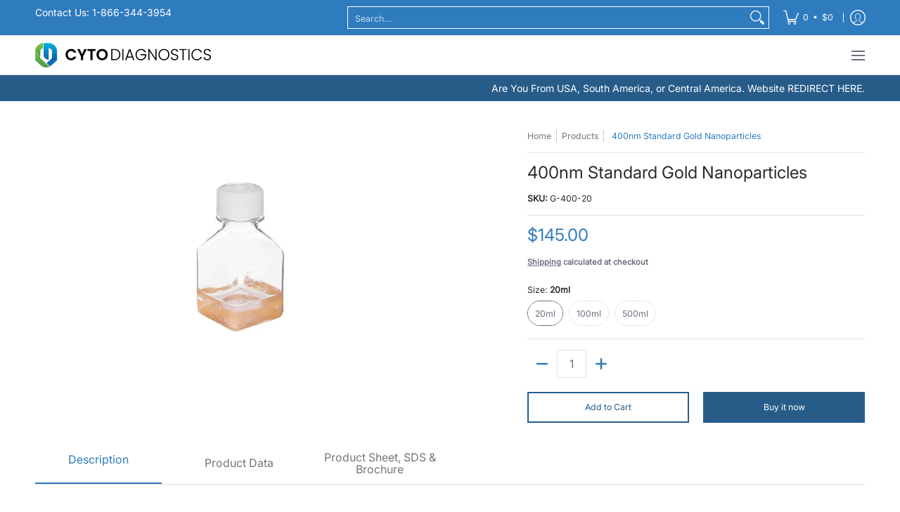

--- FILE ---
content_type: text/html; charset=utf-8
request_url: https://www.cytodiagnostics.com/products/400nm-standard-gold-nanoparticles?variant=31210851598410&section_id=template--18361915441226__main
body_size: 6330
content:
<div id="shopify-section-template--18361915441226__main" class="shopify-section"><style data-shopify>
  .dynamic-section-template--18361915441226__main { 
    --margin_padding: 15vh;--section-padding-top-mobile: 30px;
    --section-padding-top-desktop: 40px;
    --section-padding-bottom-mobile: 0px;
    --section-padding-bottom-desktop: 0px;
    --section-margin-bottom-mobile: 0px;
    --section-margin-bottom-desktop: 0px;
  }
  .dynamic-section-template--18361915441226__main .banner-section {}
</style>

<section id="product-id-template--18361915441226__main" 
         data-product-id="4360160378954" 
         data-variant-id="31210851598410"  
         data-section-id="template--18361915441226__main" 
         data-section-type="product_page"
         data-product-type="page"  
         data-product-url="/products/400nm-standard-gold-nanoparticles"  
         data-url="//www.cytodiagnostics.com/cdn/shop/t/4/assets/script.product.js?v=122290371928175755441763138512"
         data-atc="Add to Cart"
         data-cart="true"
         data-image="//www.cytodiagnostics.com/cdn/shop/products/400nm-Gold-Nanoparticles.jpg?v=1590426500&width=260"
         data-image-aspect="square"
         data-history="true"
         class="product-container product-id product-template--18361915441226__main product-template dynamic-section dynamic-section-template--18361915441226__main section-padding-top section-padding-bottom section-margin-bottom clearfix">

  

  <div class="container half-pad clearfix">
    <div class="product-grid-product-template product-grid-template--18361915441226__main">
      <div class="clearfix">
        
        
          <div class="product-images six left bottompad"><div id="main-product-image-template--18361915441226__main" 
     class="glider-contain featured-image featured-image-div-template--18361915441226__main main-image-template--18361915441226__main text-center relative"
     data-product-single-media-group>
  <a href="#product-details-template--18361915441226__main" title="Skip to Main Content" class="skip-to text-center visually-hidden">Skip to Main Content</a>
  
  
  
    
<figure         
              class="variant-image variant-image-template--18361915441226__main relative active visible"
              aria-hidden="true" 
              tabindex="0" 
              data-product-gallery-figure="0" 
              data-product-gallery-selected="true"
              data-media="6841221054538"
              data-media-type="image"
              >
              
              
<div class="media-container relative lazycontainer">
                    <span>
  <img src="//www.cytodiagnostics.com/cdn/shop/products/400nm-Gold-Nanoparticles.jpg?v=1590426500&amp;width=300" alt="400nm Standard Gold Nanoparticles" srcset="//www.cytodiagnostics.com/cdn/shop/products/400nm-Gold-Nanoparticles.jpg?v=1590426500&amp;width=300 300w" width="300" height="300" loading="lazy" class="nopad js lazyload img-align square" fetchpriority="high" style="aspect-ratio:1.0;max-height:300px;max-width:300px;" sizes="(min-width: 600px) 360px, (min-width: 768px) 580px, calc(100vw - 60px)" data-aspectratio="1.0" data-source="//www.cytodiagnostics.com/cdn/shop/products/400nm-Gold-Nanoparticles.jpg?v=1590426500" data-src="//www.cytodiagnostics.com/cdn/shop/products/400nm-Gold-Nanoparticles.jpg?v=1590426500" data-zoom="//www.cytodiagnostics.com/cdn/shop/products/400nm-Gold-Nanoparticles.jpg?v=1590426500&amp;width=300">
</span>
                  </div>
            </figure>
    

  

  
</div>
  


</div>
               

        <div id="product-details-template--18361915441226__main" class="product-details five right text-left bottompad-quarter"><form method="post" action="/cart/add" id="add-item-form-template--18361915441226__main" accept-charset="UTF-8" class="go-to-cart-template--18361915441226__main product-form-template--18361915441226__main variants disabled form-validation clearfix" enctype="multipart/form-data" data-product-form=""><input type="hidden" name="form_type" value="product" /><input type="hidden" name="utf8" value="✓" />
            
            <input
              id="variantId-template--18361915441226__main"
              type="hidden"
              name="id"
              value="31210851598410"
            >
          
            <div class="tab-body"><div class="form-blocks clearfix"><nav class="breadcrumbs breadcrumb_text" aria-label="Breadcrumbs"><span><a href="/" title="Back to the home page">Home</a></span><span class="separator" aria-hidden="true"></span><span><a href="/collections/all" title="Products">Products</a></span><span class="separator" aria-hidden="true"></span>
  <span class="active" aria-current="page">400nm Standard Gold Nanoparticles</span>

</nav></div><div class="product-header clearfix"><h1 class="section-title-24">400nm Standard Gold Nanoparticles</h1></div>
<p id="sku-76e29077-dc69-49ae-a126-435b2286a03a" class="variant_reload product-logistics form-blocks" >

    
    

    
    
<span data-variant-sku-seperator class="separator hidden" aria-hidden="true"></span>    
      <span class="variant-sku"><span>SKU: </span> <span data-variant-sku>G-400-20</span></span>
    

    
    
<span data-variant-barcode-seperator class="separator hidden" aria-hidden="true"></span>
      <span class="variant-sku hidden"><span>Barcode: </span> <span data-variant-barcode></span></span>
    

    
  </p>
 <div class="product-details-price clearfix"><h2 id="price-ce4ee419-d474-4eee-9130-6182b1a97679" class="variant_reload offers section-title-24">
  <span class="price-preview price price-field product-single__price" itemprop="price">
    <span data-variant-price class="money">$145.00</span>
    <span data-variant-compare-at-price class="money hidden"></span>
  </span>
  <span data-savings class="savings hidden">
    <span>Save</span>
    <span data-savings-total>$-145
    </span>
  </span>
</h2>

<h3 id="price-unit-ce4ee419-d474-4eee-9130-6182b1a97679" data-unit-price class="variant_reload hidden clearfix"></h3><p data-tax-line><small><strong><a href="/policies/shipping-policy">Shipping</a> calculated at checkout</strong></small></p></div><div id="variants-variants_JbNGce" class="variant_reload form-blocks no-pad clearfix" data-product-options>


  
  
  
  <fieldset class="swatch selectors" data-option-index="0">
    <legend>Size:&nbsp;<span>20ml</span></legend>
    


     <div class="swatch-element rounded active" data-group="4360160378954template--18361915441226__main" data-value="20ml">
        
          <span class="swatch-label label" aria-hidden="true">20ml</span>
        
        <label for="20ml-0-4360160378954template--18361915441226__main" class="error swatch-label visually-hidden">20ml</label>
        <input id="20ml-0-4360160378954template--18361915441226__main" 
               class="selector selector-option"
               type="radio" 
               name="Size" 
               value="20ml"
               data-group="4360160378954template--18361915441226__main"
               data-variant-id="31210851598410"
               data-option-id="1198426030154"
               
                checked/>
      </div> <div class="swatch-element rounded" data-group="4360160378954template--18361915441226__main" data-value="100ml">
        
          <span class="swatch-label label" aria-hidden="true">100ml</span>
        
        <label for="100ml-0-4360160378954template--18361915441226__main" class="error swatch-label visually-hidden">100ml</label>
        <input id="100ml-0-4360160378954template--18361915441226__main" 
               class="selector selector-option"
               type="radio" 
               name="Size" 
               value="100ml"
               data-group="4360160378954template--18361915441226__main"
               data-variant-id="31210851663946"
               data-option-id="1198426062922"
               
               />
      </div> <div class="swatch-element rounded" data-group="4360160378954template--18361915441226__main" data-value="500ml">
        
          <span class="swatch-label label" aria-hidden="true">500ml</span>
        
        <label for="500ml-0-4360160378954template--18361915441226__main" class="error swatch-label visually-hidden">500ml</label>
        <input id="500ml-0-4360160378954template--18361915441226__main" 
               class="selector selector-option"
               type="radio" 
               name="Size" 
               value="500ml"
               data-group="4360160378954template--18361915441226__main"
               data-variant-id="31210851729482"
               data-option-id="1198426095690"
               
               />
      </div>
  
  </fieldset>


    
  

  
  
  
  <fieldset class="swatch selectors hidden" data-option-index="1">
    <legend>Optical Density:&nbsp;<span>0.4 OD</span></legend>
    


     <div class="swatch-element rounded active" data-group="4360160378954template--18361915441226__main" data-value="0.4 OD">
        
          <span class="swatch-label label" aria-hidden="true">0.4 OD</span>
        
        <label for="0-4-od-1-4360160378954template--18361915441226__main" class="error swatch-label visually-hidden">0.4 OD</label>
        <input id="0-4-od-1-4360160378954template--18361915441226__main" 
               class="selector selector-option"
               type="radio" 
               name="Optical Density" 
               value="0.4 OD"
               data-group="4360160378954template--18361915441226__main"
               data-variant-id="31210851598410"
               data-option-id="1198426128458"
               
                checked/>
      </div>
  
  </fieldset>


    
  
</div><div id="quantity-6aefb9eb-9252-45f4-97ff-137b832689df" class="variant_reload clearfix"><div class="clearfix">
  <span class="quantity form" data-quantity>
    <button type="button" class="btn qtybtn icon-minus ignore qtyminus_template--18361915441226__main text-center product-template" field="updates_template--18361915441226__main" aria-label="Subtract" data-quantity-decrement><span class="icon icon-minus">
  <svg height="28" width="28" viewBox="0 0 24 24" aria-hidden="true" focusable="false" role="presentation" xmlns="http://www.w3.org/2000/svg" version="1.1" xmlns:xlink="http://www.w3.org/1999/xlink" xmlns:svgjs="http://svgjs.com/svgjs"><line class="minus" x1="18" y1="12" x2="6" y2="12" fill="none" stroke="currentColor" stroke-width="2px" stroke-linecap="round" stroke-linejoin="round"></line></svg>
</span>
</button>
    <label for="updates_template--18361915441226__main" class="visually-hidden">Quantity</label>
    <input id="updates_template--18361915441226__main" 
           name="quantity" 
           type="number" 
           inputmode="numeric" 
           pattern="[0-9]*" 
           value="1" 
           min="1" 
           class="ignore quantity item-qty text-center" 
           field="error_template--18361915441226__main" 
            />
    <button type="button" class="btn qtybtn icon-plus ignore qtyplus_template--18361915441226__main text-center product-template" field="updates_template--18361915441226__main" aria-label="Add" data-quantity-increment><span class="icon icon-plus">
  <svg height="28" width="28" viewBox="0 0 24 24" aria-hidden="true" focusable="false" role="presentation" xmlns="http://www.w3.org/2000/svg" version="1.1" xmlns:xlink="http://www.w3.org/1999/xlink" xmlns:svgjs="http://svgjs.com/svgjs"><line class="plus" x1="12" y1="6" x2="12" y2="18" fill="none" stroke="currentColor" stroke-width="2px" stroke-linecap="round" stroke-linejoin="round"></line><line class="minus" x1="18" y1="12" x2="6" y2="12" fill="none" stroke="currentColor" stroke-width="2px" stroke-linecap="round" stroke-linejoin="round"></line></svg>
</span>
</button>       
    <label class="stock error hidden" id="error_template--18361915441226__main">.</label>
  </span>
</div></div><div id="buttons-dcd3fc6c-1d6c-4dec-ba1f-38dd806ed9cc" class="variant_reload clearfix"><div class="purchase-section two-column bottompad-half" data-smart="true" >
  <div>
    
<button type="submit" id="add-to-cart-template--18361915441226__main" class="btn outline add-to-cart auto-full-width" name="add" data-atc="Add to Cart" >Add to Cart</button>
      <p class="feedback"><span class="icon icon-times">
  <svg height="12" width="12" viewBox="0 0 24 24" aria-hidden="true" focusable="false" role="presentation" xmlns="http://www.w3.org/2000/svg" version="1.1" xmlns:xlink="http://www.w3.org/1999/xlink" xmlns:svgjs="http://svgjs.com/svgjs"><g><path d="M 5 5 L 19 19" fill="none" stroke="#275c89" stroke-linecap="round" stroke-linejoin="round" stroke-width="3px"/><path d="M 19 5 L 5 19" fill="none" stroke="#275c89" stroke-linecap="round" stroke-linejoin="round" stroke-width="3px"/></g></svg>
</span>
<span class="icon icon-check">
  <svg height="12" width="12" viewBox="0 0 24 24" aria-hidden="true" focusable="false" role="presentation" xmlns="http://www.w3.org/2000/svg" version="1.1" xmlns:xlink="http://www.w3.org/1999/xlink" xmlns:svgjs="http://svgjs.com/svgjs"><g><path d="M 19 5 L 9 19 L 5 15" fill="none" stroke="#275c89" stroke-linecap="round" stroke-linejoin="round" stroke-width="3px"/></g></svg>
</span>
<span class="html"></span></p>
    
  </div>
  
  <div>
    <div data-shopify="payment-button" class="shopify-payment-button"> <shopify-accelerated-checkout recommended="null" fallback="{&quot;supports_subs&quot;:true,&quot;supports_def_opts&quot;:true,&quot;name&quot;:&quot;buy_it_now&quot;,&quot;wallet_params&quot;:{}}" access-token="a67ea158120bbbed2bfcf1122a5ad08b" buyer-country="US" buyer-locale="en" buyer-currency="USD" variant-params="[{&quot;id&quot;:31210851598410,&quot;requiresShipping&quot;:true},{&quot;id&quot;:31210851663946,&quot;requiresShipping&quot;:true},{&quot;id&quot;:31210851729482,&quot;requiresShipping&quot;:true}]" shop-id="25611075658" enabled-flags="[&quot;ae0f5bf6&quot;]" > <div class="shopify-payment-button__button" role="button" disabled aria-hidden="true" style="background-color: transparent; border: none"> <div class="shopify-payment-button__skeleton">&nbsp;</div> </div> </shopify-accelerated-checkout> <small id="shopify-buyer-consent" class="hidden" aria-hidden="true" data-consent-type="subscription"> This item is a recurring or deferred purchase. By continuing, I agree to the <span id="shopify-subscription-policy-button">cancellation policy</span> and authorize you to charge my payment method at the prices, frequency and dates listed on this page until my order is fulfilled or I cancel, if permitted. </small> </div>
  </div>
  
</div></div></div>
<script type="application/json" id="ProductJson-template--18361915441226__main">
    {
      "product_url": "\/products\/400nm-standard-gold-nanoparticles",
      "product_info": {"id":4360160378954,"title":"400nm Standard Gold Nanoparticles","handle":"400nm-standard-gold-nanoparticles","description":"\u003cmeta charset=\"utf-8\"\u003e\n\u003cp\u003e\u003cstrong\u003eComposition:\u003c\/strong\u003e\u003cspan\u003e Citrate stabilized gold colloid\u003c\/span\u003e\u003cbr\u003e\u003cstrong\u003eCore Size:\u003c\/strong\u003e\u003cspan\u003e\u003cstrong\u003e \u003c\/strong\u003e400nm\u003c\/span\u003e\u003cbr\u003e\u003cstrong\u003eParticles per ml:\u003c\/strong\u003e\u003cspan\u003e 1.88E+8\u003c\/span\u003e\u003cspan lang=\"EN-US\"\u003e\u003cbr\u003e\u003cstrong\u003eFormulation: \u003c\/strong\u003e\u003c\/span\u003e\u003cspan\u003eSupplied in 0.1mM phosphate buffered saline (PBS)\u003c\/span\u003e\u003cspan lang=\"EN-US\"\u003e\u003cbr\u003e\u003cbr\u003e\u003cstrong\u003eIntended use: \u003c\/strong\u003e\u003c\/span\u003e\u003cspan\u003eConjugate development by passive adsorption of proteins and other ligands to the gold nanoparticle surface. The resulting conjugate can be used in blotting, electron microscopy and immunohistochemistry applications. \u003c\/span\u003e\u003cspan lang=\"EN-US\"\u003e\u003cbr\u003e\u003cbr\u003e\u003c\/span\u003e\u003cstrong\u003eProperties \u003c\/strong\u003e\u003cbr\u003e\u003cbr\u003e\u003cspan\u003eCytodiagnostics unconjugated gold nanoparticles are made using a unique proprietary protocol resulting in particles with superior size distribution and shape compared to that of the leading competitor\u003c\/span\u003e\u003cspan\u003e. \u003c\/span\u003e\u003cbr\u003e\u003cbr\u003e\u003cspan\u003eOur gold nanoparticle preparations have a narrow size distribution (CV of less than 15%), exceptional protein adsorption properties and more than 95% spherical particles. In addition, low batch to batch variability (+\/- 2nm) assures you as a customer always end up with a product within the specified size range ordered. \u003c\/span\u003e\u003cbr\u003e\u003cbr\u003e\u003cspan\u003eAll of our batches go through stringent quality control prior to shipment to our customers using dynamic light scattering to guarantee size and monodispersity and lot specifications are supplied with each product.\u003c\/span\u003e\u003cbr\u003e\u003cbr\u003e\u003cstrong\u003eStorage\u003c\/strong\u003e\u003cbr\u003e\u003cbr\u003e\u003cspan\u003eStore product away from direct sunlight at 4-25°C. Lower temperature prolongs the shelf life of the product. \u003c\/span\u003e\u003cbr\u003e\u003cbr\u003e\u003cspan\u003e\u003cem\u003eDo NOT freeze. Freezing causes irreversible aggregation of the gold nanoparticles.\u003c\/em\u003e \u003c\/span\u003e\u003cbr\u003e\u003cbr\u003e\u003cspan\u003eWhen stored as specified the product is stable for at least six months.\u003c\/span\u003e\u003c\/p\u003e\n\u003cp\u003eDownload: \u003ca href=\"https:\/\/portal.cytodocs.com\/documents\/Technical-Notes\/Gold-Nanoparticles.pdf\" target=\"_blank\" title=\"Cytodiagnostics Gold Nanoparticle Product Brochure\" rel=\"noopener noreferrer\"\u003eGold Nanoparticle Product Brochure\u003c\/a\u003e\u003c\/p\u003e\n\u003ch6\u003e\u003cspan\u003eProduct Data\u003c\/span\u003e\u003c\/h6\u003e\n\u003cp\u003e\u003cbr\u003e\u003c\/p\u003e\n\u003ctable width=\"100%\"\u003e\n\u003ctbody\u003e\n\u003ctr\u003e\n\u003ctd style=\"width: 7%;\"\u003eDiameter \u003c\/td\u003e\n\u003ctd style=\"width: 7%;\"\u003eNPS\/ml*\u003c\/td\u003e\n\u003ctd style=\"width: 6%;\"\u003eWt. Conc. (mg\/ml)*\u003c\/td\u003e\n\u003ctd style=\"width: 10%;\"\u003eSize Dispersity (+\/-nm)\u003c\/td\u003e\n\u003ctd style=\"width: 10%;\"\u003eParticle Volume (nm3)\u003c\/td\u003e\n\u003ctd style=\"width: 7%;\"\u003eSurface Area (nm2)\u003c\/td\u003e\n\u003ctd style=\"width: 11%;\"\u003eSurface\/Volume Ratio\u003c\/td\u003e\n\u003ctd style=\"width: 5%;\"\u003eParticle Mass (g)\u003c\/td\u003e\n\u003ctd style=\"width: 7%;\"\u003eMolar Mass (g\/mol)\u003c\/td\u003e\n\u003ctd style=\"width: 10%;\"\u003eMolar Concentration*\u003c\/td\u003e\n\u003c\/tr\u003e\n\u003ctr\u003e\n\u003ctd style=\"width: 7%;\"\u003e400\u003c\/td\u003e\n\u003ctd style=\"width: 7%;\"\u003e1.88E+08\u003c\/td\u003e\n\u003ctd style=\"width: 6%;\"\u003e1.22E-01\u003c\/td\u003e\n\u003ctd style=\"width: 10%;\"\u003e\u0026lt;8%\u003c\/td\u003e\n\u003ctd style=\"width: 10%;\"\u003e3.35E+07\u003c\/td\u003e\n\u003ctd style=\"width: 7%;\"\u003e5.03E+05\u003c\/td\u003e\n\u003ctd style=\"width: 11%;\"\u003e0.015\u003c\/td\u003e\n\u003ctd style=\"width: 5%;\"\u003e6.50E-13\u003c\/td\u003e\n\u003ctd style=\"width: 7%;\"\u003e3.91E+11\u003c\/td\u003e\n\u003ctd style=\"width: 10%;\"\u003e3.12E-13\u003c\/td\u003e\n\u003c\/tr\u003e\n\u003c\/tbody\u003e\n\u003c\/table\u003e\n\u003cp\u003e* All concentrations as indicated at an optical density of 0.4 (OD=0.4, i.e. absorbance at peak SPR wavelength with a 1cm pathlength)\u003c\/p\u003e\n\u003cp\u003e \u003c\/p\u003e\n\u003ch6\u003e\u003cspan\u003eProduct Sheet, SDS \u0026amp; Brochure\u003c\/span\u003e\u003c\/h6\u003e\n\u003cp\u003e\u003ca href=\"https:\/\/portal.cytodocs.com\/documents\/Product-Sheets\/Product-Sheet-Standard-Gold-Nanoparticles.pdf\" title=\"Standard Gold Nanoparticles Product Sheet\"\u003e\u003cspan\u003e\u003cimg src=\"\/\/cdn.shopify.com\/s\/files\/1\/0256\/1107\/5658\/files\/pdficon_small_370e7c40-6f93-41c9-8801-2375c7cfc9a1.gif?v=1565809220\" alt=\"\" style=\"float: left;\"\u003e Product Sheet - Standard Gold Nanoparticles\u003c\/span\u003e\u003c\/a\u003e\u003c\/p\u003e\n\u003cp\u003e\u003ca href=\"https:\/\/portal.cytodocs.com\/documents\/SDS\/Standard-Gold-Nanoparticles-SDS.pdf\" title=\"Standard Gold Nanoparticles - SDS\"\u003e\u003cspan\u003e\u003cimg src=\"\/\/cdn.shopify.com\/s\/files\/1\/0256\/1107\/5658\/files\/pdficon_small_370e7c40-6f93-41c9-8801-2375c7cfc9a1.gif?v=1565809220\" alt=\"\" style=\"float: left;\"\u003e Safety Data Sheet (SDS) - Standard Gold Nanoparticles\u003c\/span\u003e\u003c\/a\u003e\u003c\/p\u003e\n\u003cp\u003e\u003ca title=\" Gold Nanoparticles Brochure\" href=\"https:\/\/portal.cytodocs.com\/documents\/Technical-Notes\/Gold-Nanoparticles.pdf\"\u003e\u003cspan\u003e\u003cimg style=\"float: left;\" alt=\"\" src=\"\/\/cdn.shopify.com\/s\/files\/1\/0256\/1107\/5658\/files\/pdficon_small_370e7c40-6f93-41c9-8801-2375c7cfc9a1.gif?v=1565809220\"\u003e  Gold Nanoparticle Brochure\u003c\/span\u003e\u003c\/a\u003e\u003c\/p\u003e\n\u003ch6\u003e\u003cspan\u003e\u003c\/span\u003e\u003c\/h6\u003e","published_at":"2019-11-12T10:55:29-05:00","created_at":"2019-11-12T10:55:29-05:00","vendor":"Cytodiagnostics","type":"Gold Nanoparticles","tags":["Gold Nanoparticles","Non-Functionalized Gold Nanoparticles","Standard Gold Nanoparticles"],"price":14500,"price_min":14500,"price_max":225000,"available":true,"price_varies":true,"compare_at_price":null,"compare_at_price_min":0,"compare_at_price_max":0,"compare_at_price_varies":false,"variants":[{"id":31210851598410,"title":"20ml \/ 0.4 OD","option1":"20ml","option2":"0.4 OD","option3":null,"sku":"G-400-20","requires_shipping":true,"taxable":true,"featured_image":null,"available":true,"name":"400nm Standard Gold Nanoparticles - 20ml \/ 0.4 OD","public_title":"20ml \/ 0.4 OD","options":["20ml","0.4 OD"],"price":14500,"weight":0,"compare_at_price":null,"inventory_management":null,"barcode":"","requires_selling_plan":false,"selling_plan_allocations":[]},{"id":31210851663946,"title":"100ml \/ 0.4 OD","option1":"100ml","option2":"0.4 OD","option3":null,"sku":"G-400-100","requires_shipping":true,"taxable":true,"featured_image":null,"available":true,"name":"400nm Standard Gold Nanoparticles - 100ml \/ 0.4 OD","public_title":"100ml \/ 0.4 OD","options":["100ml","0.4 OD"],"price":55000,"weight":0,"compare_at_price":null,"inventory_management":null,"barcode":"","requires_selling_plan":false,"selling_plan_allocations":[]},{"id":31210851729482,"title":"500ml \/ 0.4 OD","option1":"500ml","option2":"0.4 OD","option3":null,"sku":"G-400-500","requires_shipping":true,"taxable":true,"featured_image":null,"available":true,"name":"400nm Standard Gold Nanoparticles - 500ml \/ 0.4 OD","public_title":"500ml \/ 0.4 OD","options":["500ml","0.4 OD"],"price":225000,"weight":0,"compare_at_price":null,"inventory_management":null,"barcode":"","requires_selling_plan":false,"selling_plan_allocations":[]}],"images":["\/\/www.cytodiagnostics.com\/cdn\/shop\/products\/400nm-Gold-Nanoparticles.jpg?v=1590426500"],"featured_image":"\/\/www.cytodiagnostics.com\/cdn\/shop\/products\/400nm-Gold-Nanoparticles.jpg?v=1590426500","options":["Size","Optical Density"],"media":[{"alt":"400nm Standard Gold Nanoparticles","id":6841221054538,"position":1,"preview_image":{"aspect_ratio":1.0,"height":300,"width":300,"src":"\/\/www.cytodiagnostics.com\/cdn\/shop\/products\/400nm-Gold-Nanoparticles.jpg?v=1590426500"},"aspect_ratio":1.0,"height":300,"media_type":"image","src":"\/\/www.cytodiagnostics.com\/cdn\/shop\/products\/400nm-Gold-Nanoparticles.jpg?v=1590426500","width":300}],"requires_selling_plan":false,"selling_plan_groups":[],"content":"\u003cmeta charset=\"utf-8\"\u003e\n\u003cp\u003e\u003cstrong\u003eComposition:\u003c\/strong\u003e\u003cspan\u003e Citrate stabilized gold colloid\u003c\/span\u003e\u003cbr\u003e\u003cstrong\u003eCore Size:\u003c\/strong\u003e\u003cspan\u003e\u003cstrong\u003e \u003c\/strong\u003e400nm\u003c\/span\u003e\u003cbr\u003e\u003cstrong\u003eParticles per ml:\u003c\/strong\u003e\u003cspan\u003e 1.88E+8\u003c\/span\u003e\u003cspan lang=\"EN-US\"\u003e\u003cbr\u003e\u003cstrong\u003eFormulation: \u003c\/strong\u003e\u003c\/span\u003e\u003cspan\u003eSupplied in 0.1mM phosphate buffered saline (PBS)\u003c\/span\u003e\u003cspan lang=\"EN-US\"\u003e\u003cbr\u003e\u003cbr\u003e\u003cstrong\u003eIntended use: \u003c\/strong\u003e\u003c\/span\u003e\u003cspan\u003eConjugate development by passive adsorption of proteins and other ligands to the gold nanoparticle surface. The resulting conjugate can be used in blotting, electron microscopy and immunohistochemistry applications. \u003c\/span\u003e\u003cspan lang=\"EN-US\"\u003e\u003cbr\u003e\u003cbr\u003e\u003c\/span\u003e\u003cstrong\u003eProperties \u003c\/strong\u003e\u003cbr\u003e\u003cbr\u003e\u003cspan\u003eCytodiagnostics unconjugated gold nanoparticles are made using a unique proprietary protocol resulting in particles with superior size distribution and shape compared to that of the leading competitor\u003c\/span\u003e\u003cspan\u003e. \u003c\/span\u003e\u003cbr\u003e\u003cbr\u003e\u003cspan\u003eOur gold nanoparticle preparations have a narrow size distribution (CV of less than 15%), exceptional protein adsorption properties and more than 95% spherical particles. In addition, low batch to batch variability (+\/- 2nm) assures you as a customer always end up with a product within the specified size range ordered. \u003c\/span\u003e\u003cbr\u003e\u003cbr\u003e\u003cspan\u003eAll of our batches go through stringent quality control prior to shipment to our customers using dynamic light scattering to guarantee size and monodispersity and lot specifications are supplied with each product.\u003c\/span\u003e\u003cbr\u003e\u003cbr\u003e\u003cstrong\u003eStorage\u003c\/strong\u003e\u003cbr\u003e\u003cbr\u003e\u003cspan\u003eStore product away from direct sunlight at 4-25°C. Lower temperature prolongs the shelf life of the product. \u003c\/span\u003e\u003cbr\u003e\u003cbr\u003e\u003cspan\u003e\u003cem\u003eDo NOT freeze. Freezing causes irreversible aggregation of the gold nanoparticles.\u003c\/em\u003e \u003c\/span\u003e\u003cbr\u003e\u003cbr\u003e\u003cspan\u003eWhen stored as specified the product is stable for at least six months.\u003c\/span\u003e\u003c\/p\u003e\n\u003cp\u003eDownload: \u003ca href=\"https:\/\/portal.cytodocs.com\/documents\/Technical-Notes\/Gold-Nanoparticles.pdf\" target=\"_blank\" title=\"Cytodiagnostics Gold Nanoparticle Product Brochure\" rel=\"noopener noreferrer\"\u003eGold Nanoparticle Product Brochure\u003c\/a\u003e\u003c\/p\u003e\n\u003ch6\u003e\u003cspan\u003eProduct Data\u003c\/span\u003e\u003c\/h6\u003e\n\u003cp\u003e\u003cbr\u003e\u003c\/p\u003e\n\u003ctable width=\"100%\"\u003e\n\u003ctbody\u003e\n\u003ctr\u003e\n\u003ctd style=\"width: 7%;\"\u003eDiameter \u003c\/td\u003e\n\u003ctd style=\"width: 7%;\"\u003eNPS\/ml*\u003c\/td\u003e\n\u003ctd style=\"width: 6%;\"\u003eWt. Conc. (mg\/ml)*\u003c\/td\u003e\n\u003ctd style=\"width: 10%;\"\u003eSize Dispersity (+\/-nm)\u003c\/td\u003e\n\u003ctd style=\"width: 10%;\"\u003eParticle Volume (nm3)\u003c\/td\u003e\n\u003ctd style=\"width: 7%;\"\u003eSurface Area (nm2)\u003c\/td\u003e\n\u003ctd style=\"width: 11%;\"\u003eSurface\/Volume Ratio\u003c\/td\u003e\n\u003ctd style=\"width: 5%;\"\u003eParticle Mass (g)\u003c\/td\u003e\n\u003ctd style=\"width: 7%;\"\u003eMolar Mass (g\/mol)\u003c\/td\u003e\n\u003ctd style=\"width: 10%;\"\u003eMolar Concentration*\u003c\/td\u003e\n\u003c\/tr\u003e\n\u003ctr\u003e\n\u003ctd style=\"width: 7%;\"\u003e400\u003c\/td\u003e\n\u003ctd style=\"width: 7%;\"\u003e1.88E+08\u003c\/td\u003e\n\u003ctd style=\"width: 6%;\"\u003e1.22E-01\u003c\/td\u003e\n\u003ctd style=\"width: 10%;\"\u003e\u0026lt;8%\u003c\/td\u003e\n\u003ctd style=\"width: 10%;\"\u003e3.35E+07\u003c\/td\u003e\n\u003ctd style=\"width: 7%;\"\u003e5.03E+05\u003c\/td\u003e\n\u003ctd style=\"width: 11%;\"\u003e0.015\u003c\/td\u003e\n\u003ctd style=\"width: 5%;\"\u003e6.50E-13\u003c\/td\u003e\n\u003ctd style=\"width: 7%;\"\u003e3.91E+11\u003c\/td\u003e\n\u003ctd style=\"width: 10%;\"\u003e3.12E-13\u003c\/td\u003e\n\u003c\/tr\u003e\n\u003c\/tbody\u003e\n\u003c\/table\u003e\n\u003cp\u003e* All concentrations as indicated at an optical density of 0.4 (OD=0.4, i.e. absorbance at peak SPR wavelength with a 1cm pathlength)\u003c\/p\u003e\n\u003cp\u003e \u003c\/p\u003e\n\u003ch6\u003e\u003cspan\u003eProduct Sheet, SDS \u0026amp; Brochure\u003c\/span\u003e\u003c\/h6\u003e\n\u003cp\u003e\u003ca href=\"https:\/\/portal.cytodocs.com\/documents\/Product-Sheets\/Product-Sheet-Standard-Gold-Nanoparticles.pdf\" title=\"Standard Gold Nanoparticles Product Sheet\"\u003e\u003cspan\u003e\u003cimg src=\"\/\/cdn.shopify.com\/s\/files\/1\/0256\/1107\/5658\/files\/pdficon_small_370e7c40-6f93-41c9-8801-2375c7cfc9a1.gif?v=1565809220\" alt=\"\" style=\"float: left;\"\u003e Product Sheet - Standard Gold Nanoparticles\u003c\/span\u003e\u003c\/a\u003e\u003c\/p\u003e\n\u003cp\u003e\u003ca href=\"https:\/\/portal.cytodocs.com\/documents\/SDS\/Standard-Gold-Nanoparticles-SDS.pdf\" title=\"Standard Gold Nanoparticles - SDS\"\u003e\u003cspan\u003e\u003cimg src=\"\/\/cdn.shopify.com\/s\/files\/1\/0256\/1107\/5658\/files\/pdficon_small_370e7c40-6f93-41c9-8801-2375c7cfc9a1.gif?v=1565809220\" alt=\"\" style=\"float: left;\"\u003e Safety Data Sheet (SDS) - Standard Gold Nanoparticles\u003c\/span\u003e\u003c\/a\u003e\u003c\/p\u003e\n\u003cp\u003e\u003ca title=\" Gold Nanoparticles Brochure\" href=\"https:\/\/portal.cytodocs.com\/documents\/Technical-Notes\/Gold-Nanoparticles.pdf\"\u003e\u003cspan\u003e\u003cimg style=\"float: left;\" alt=\"\" src=\"\/\/cdn.shopify.com\/s\/files\/1\/0256\/1107\/5658\/files\/pdficon_small_370e7c40-6f93-41c9-8801-2375c7cfc9a1.gif?v=1565809220\"\u003e  Gold Nanoparticle Brochure\u003c\/span\u003e\u003c\/a\u003e\u003c\/p\u003e\n\u003ch6\u003e\u003cspan\u003e\u003c\/span\u003e\u003c\/h6\u003e"},
      "product_variants": [{"name":"Size","position":1,"values":["20ml","100ml","500ml"]},{"name":"Optical Density","position":2,"values":["0.4 OD"]}],
      "variant_type": "radio",
      "onboarding": false,
      "template": "page", 
      "use_history": true, 
      "zoom_enable": false,
      "loop_enable": false,
      "option_type": "block",    
      "text": {
        "product_free": "Free",
        "product_available": "Add to Cart",
        "product_unavailable": "Sold Out"
      }
    }
  </script>
  <script type="application/json" id="ModelJson-template--18361915441226__main">
      []
  </script>
<input type="hidden" name="product-id" value="4360160378954" /><input type="hidden" name="section-id" value="template--18361915441226__main" /></form>
        
        </div>
        
      </div>
    </div>
  </div>
  
</section>

<script type="application/ld+json">
  {"@context":"http:\/\/schema.org\/","@id":"\/products\/400nm-standard-gold-nanoparticles#product","@type":"ProductGroup","brand":{"@type":"Brand","name":"Cytodiagnostics"},"category":"Gold Nanoparticles","description":"\nComposition: Citrate stabilized gold colloidCore Size: 400nmParticles per ml: 1.88E+8Formulation: Supplied in 0.1mM phosphate buffered saline (PBS)Intended use: Conjugate development by passive adsorption of proteins and other ligands to the gold nanoparticle surface. The resulting conjugate can be used in blotting, electron microscopy and immunohistochemistry applications. Properties Cytodiagnostics unconjugated gold nanoparticles are made using a unique proprietary protocol resulting in particles with superior size distribution and shape compared to that of the leading competitor. Our gold nanoparticle preparations have a narrow size distribution (CV of less than 15%), exceptional protein adsorption properties and more than 95% spherical particles. In addition, low batch to batch variability (+\/- 2nm) assures you as a customer always end up with a product within the specified size range ordered. All of our batches go through stringent quality control prior to shipment to our customers using dynamic light scattering to guarantee size and monodispersity and lot specifications are supplied with each product.StorageStore product away from direct sunlight at 4-25°C. Lower temperature prolongs the shelf life of the product. Do NOT freeze. Freezing causes irreversible aggregation of the gold nanoparticles. When stored as specified the product is stable for at least six months.\nDownload: Gold Nanoparticle Product Brochure\nProduct Data\n\n\n\n\nDiameter \nNPS\/ml*\nWt. Conc. (mg\/ml)*\nSize Dispersity (+\/-nm)\nParticle Volume (nm3)\nSurface Area (nm2)\nSurface\/Volume Ratio\nParticle Mass (g)\nMolar Mass (g\/mol)\nMolar Concentration*\n\n\n400\n1.88E+08\n1.22E-01\n\u0026lt;8%\n3.35E+07\n5.03E+05\n0.015\n6.50E-13\n3.91E+11\n3.12E-13\n\n\n\n* All concentrations as indicated at an optical density of 0.4 (OD=0.4, i.e. absorbance at peak SPR wavelength with a 1cm pathlength)\n \nProduct Sheet, SDS \u0026amp; Brochure\n Product Sheet - Standard Gold Nanoparticles\n Safety Data Sheet (SDS) - Standard Gold Nanoparticles\n  Gold Nanoparticle Brochure\n","hasVariant":[{"@id":"\/products\/400nm-standard-gold-nanoparticles?variant=31210851598410#variant","@type":"Product","image":"https:\/\/www.cytodiagnostics.com\/cdn\/shop\/products\/400nm-Gold-Nanoparticles.jpg?v=1590426500\u0026width=1920","name":"400nm Standard Gold Nanoparticles - 20ml \/ 0.4 OD","offers":{"@id":"\/products\/400nm-standard-gold-nanoparticles?variant=31210851598410#offer","@type":"Offer","availability":"http:\/\/schema.org\/InStock","price":"145.00","priceCurrency":"USD","url":"https:\/\/www.cytodiagnostics.com\/products\/400nm-standard-gold-nanoparticles?variant=31210851598410"},"sku":"G-400-20"},{"@id":"\/products\/400nm-standard-gold-nanoparticles?variant=31210851663946#variant","@type":"Product","image":"https:\/\/www.cytodiagnostics.com\/cdn\/shop\/products\/400nm-Gold-Nanoparticles.jpg?v=1590426500\u0026width=1920","name":"400nm Standard Gold Nanoparticles - 100ml \/ 0.4 OD","offers":{"@id":"\/products\/400nm-standard-gold-nanoparticles?variant=31210851663946#offer","@type":"Offer","availability":"http:\/\/schema.org\/InStock","price":"550.00","priceCurrency":"USD","url":"https:\/\/www.cytodiagnostics.com\/products\/400nm-standard-gold-nanoparticles?variant=31210851663946"},"sku":"G-400-100"},{"@id":"\/products\/400nm-standard-gold-nanoparticles?variant=31210851729482#variant","@type":"Product","image":"https:\/\/www.cytodiagnostics.com\/cdn\/shop\/products\/400nm-Gold-Nanoparticles.jpg?v=1590426500\u0026width=1920","name":"400nm Standard Gold Nanoparticles - 500ml \/ 0.4 OD","offers":{"@id":"\/products\/400nm-standard-gold-nanoparticles?variant=31210851729482#offer","@type":"Offer","availability":"http:\/\/schema.org\/InStock","price":"2250.00","priceCurrency":"USD","url":"https:\/\/www.cytodiagnostics.com\/products\/400nm-standard-gold-nanoparticles?variant=31210851729482"},"sku":"G-400-500"}],"name":"400nm Standard Gold Nanoparticles","productGroupID":"4360160378954","url":"https:\/\/www.cytodiagnostics.com\/products\/400nm-standard-gold-nanoparticles"}
</script>

</div>

--- FILE ---
content_type: text/html; charset=utf-8
request_url: https://www.cytodiagnostics.com/products/400nm-standard-gold-nanoparticles?variant=31210851663946&section_id=template--18361915441226__main
body_size: 5855
content:
<div id="shopify-section-template--18361915441226__main" class="shopify-section"><style data-shopify>
  .dynamic-section-template--18361915441226__main { 
    --margin_padding: 15vh;--section-padding-top-mobile: 30px;
    --section-padding-top-desktop: 40px;
    --section-padding-bottom-mobile: 0px;
    --section-padding-bottom-desktop: 0px;
    --section-margin-bottom-mobile: 0px;
    --section-margin-bottom-desktop: 0px;
  }
  .dynamic-section-template--18361915441226__main .banner-section {}
</style>

<section id="product-id-template--18361915441226__main" 
         data-product-id="4360160378954" 
         data-variant-id="31210851663946"  
         data-section-id="template--18361915441226__main" 
         data-section-type="product_page"
         data-product-type="page"  
         data-product-url="/products/400nm-standard-gold-nanoparticles"  
         data-url="//www.cytodiagnostics.com/cdn/shop/t/4/assets/script.product.js?v=122290371928175755441763138512"
         data-atc="Add to Cart"
         data-cart="true"
         data-image="//www.cytodiagnostics.com/cdn/shop/products/400nm-Gold-Nanoparticles.jpg?v=1590426500&width=260"
         data-image-aspect="square"
         data-history="true"
         class="product-container product-id product-template--18361915441226__main product-template dynamic-section dynamic-section-template--18361915441226__main section-padding-top section-padding-bottom section-margin-bottom clearfix">

  

  <div class="container half-pad clearfix">
    <div class="product-grid-product-template product-grid-template--18361915441226__main">
      <div class="clearfix">
        
        
          <div class="product-images six left bottompad"><div id="main-product-image-template--18361915441226__main" 
     class="glider-contain featured-image featured-image-div-template--18361915441226__main main-image-template--18361915441226__main text-center relative"
     data-product-single-media-group>
  <a href="#product-details-template--18361915441226__main" title="Skip to Main Content" class="skip-to text-center visually-hidden">Skip to Main Content</a>
  
  
  
    
<figure         
              class="variant-image variant-image-template--18361915441226__main relative active visible"
              aria-hidden="true" 
              tabindex="0" 
              data-product-gallery-figure="0" 
              data-product-gallery-selected="true"
              data-media="6841221054538"
              data-media-type="image"
              >
              
              
<div class="media-container relative lazycontainer">
                    <span>
  <img src="//www.cytodiagnostics.com/cdn/shop/products/400nm-Gold-Nanoparticles.jpg?v=1590426500&amp;width=300" alt="400nm Standard Gold Nanoparticles" srcset="//www.cytodiagnostics.com/cdn/shop/products/400nm-Gold-Nanoparticles.jpg?v=1590426500&amp;width=300 300w" width="300" height="300" loading="lazy" class="nopad js lazyload img-align square" fetchpriority="high" style="aspect-ratio:1.0;max-height:300px;max-width:300px;" sizes="(min-width: 600px) 360px, (min-width: 768px) 580px, calc(100vw - 60px)" data-aspectratio="1.0" data-source="//www.cytodiagnostics.com/cdn/shop/products/400nm-Gold-Nanoparticles.jpg?v=1590426500" data-src="//www.cytodiagnostics.com/cdn/shop/products/400nm-Gold-Nanoparticles.jpg?v=1590426500" data-zoom="//www.cytodiagnostics.com/cdn/shop/products/400nm-Gold-Nanoparticles.jpg?v=1590426500&amp;width=300">
</span>
                  </div>
            </figure>
    

  

  
</div>
  


</div>
               

        <div id="product-details-template--18361915441226__main" class="product-details five right text-left bottompad-quarter"><form method="post" action="/cart/add" id="add-item-form-template--18361915441226__main" accept-charset="UTF-8" class="go-to-cart-template--18361915441226__main product-form-template--18361915441226__main variants disabled form-validation clearfix" enctype="multipart/form-data" data-product-form=""><input type="hidden" name="form_type" value="product" /><input type="hidden" name="utf8" value="✓" />
            
            <input
              id="variantId-template--18361915441226__main"
              type="hidden"
              name="id"
              value="31210851663946"
            >
          
            <div class="tab-body"><div class="form-blocks clearfix"><nav class="breadcrumbs breadcrumb_text" aria-label="Breadcrumbs"><span><a href="/" title="Back to the home page">Home</a></span><span class="separator" aria-hidden="true"></span><span><a href="/collections/all" title="Products">Products</a></span><span class="separator" aria-hidden="true"></span>
  <span class="active" aria-current="page">400nm Standard Gold Nanoparticles</span>

</nav></div><div class="product-header clearfix"><h1 class="section-title-24">400nm Standard Gold Nanoparticles</h1></div>
<p id="sku-76e29077-dc69-49ae-a126-435b2286a03a" class="variant_reload product-logistics form-blocks" >

    
    

    
    
<span data-variant-sku-seperator class="separator hidden" aria-hidden="true"></span>    
      <span class="variant-sku"><span>SKU: </span> <span data-variant-sku>G-400-100</span></span>
    

    
    
<span data-variant-barcode-seperator class="separator hidden" aria-hidden="true"></span>
      <span class="variant-sku hidden"><span>Barcode: </span> <span data-variant-barcode></span></span>
    

    
  </p>
 <div class="product-details-price clearfix"><h2 id="price-ce4ee419-d474-4eee-9130-6182b1a97679" class="variant_reload offers section-title-24">
  <span class="price-preview price price-field product-single__price" itemprop="price">
    <span data-variant-price class="money">$550.00</span>
    <span data-variant-compare-at-price class="money hidden"></span>
  </span>
  <span data-savings class="savings hidden">
    <span>Save</span>
    <span data-savings-total>$-550
    </span>
  </span>
</h2>

<h3 id="price-unit-ce4ee419-d474-4eee-9130-6182b1a97679" data-unit-price class="variant_reload hidden clearfix"></h3><p data-tax-line><small><strong><a href="/policies/shipping-policy">Shipping</a> calculated at checkout</strong></small></p></div><div id="variants-variants_JbNGce" class="variant_reload form-blocks no-pad clearfix" data-product-options>


  
  
  
  <fieldset class="swatch selectors" data-option-index="0">
    <legend>Size:&nbsp;<span>100ml</span></legend>
    


     <div class="swatch-element rounded" data-group="4360160378954template--18361915441226__main" data-value="20ml">
        
          <span class="swatch-label label" aria-hidden="true">20ml</span>
        
        <label for="20ml-0-4360160378954template--18361915441226__main" class="error swatch-label visually-hidden">20ml</label>
        <input id="20ml-0-4360160378954template--18361915441226__main" 
               class="selector selector-option"
               type="radio" 
               name="Size" 
               value="20ml"
               data-group="4360160378954template--18361915441226__main"
               data-variant-id="31210851598410"
               data-option-id="1198426030154"
               
               />
      </div> <div class="swatch-element rounded active" data-group="4360160378954template--18361915441226__main" data-value="100ml">
        
          <span class="swatch-label label" aria-hidden="true">100ml</span>
        
        <label for="100ml-0-4360160378954template--18361915441226__main" class="error swatch-label visually-hidden">100ml</label>
        <input id="100ml-0-4360160378954template--18361915441226__main" 
               class="selector selector-option"
               type="radio" 
               name="Size" 
               value="100ml"
               data-group="4360160378954template--18361915441226__main"
               data-variant-id="31210851663946"
               data-option-id="1198426062922"
               
                checked/>
      </div> <div class="swatch-element rounded" data-group="4360160378954template--18361915441226__main" data-value="500ml">
        
          <span class="swatch-label label" aria-hidden="true">500ml</span>
        
        <label for="500ml-0-4360160378954template--18361915441226__main" class="error swatch-label visually-hidden">500ml</label>
        <input id="500ml-0-4360160378954template--18361915441226__main" 
               class="selector selector-option"
               type="radio" 
               name="Size" 
               value="500ml"
               data-group="4360160378954template--18361915441226__main"
               data-variant-id="31210851729482"
               data-option-id="1198426095690"
               
               />
      </div>
  
  </fieldset>


    
  

  
  
  
  <fieldset class="swatch selectors hidden" data-option-index="1">
    <legend>Optical Density:&nbsp;<span>0.4 OD</span></legend>
    


     <div class="swatch-element rounded active" data-group="4360160378954template--18361915441226__main" data-value="0.4 OD">
        
          <span class="swatch-label label" aria-hidden="true">0.4 OD</span>
        
        <label for="0-4-od-1-4360160378954template--18361915441226__main" class="error swatch-label visually-hidden">0.4 OD</label>
        <input id="0-4-od-1-4360160378954template--18361915441226__main" 
               class="selector selector-option"
               type="radio" 
               name="Optical Density" 
               value="0.4 OD"
               data-group="4360160378954template--18361915441226__main"
               data-variant-id="31210851663946"
               data-option-id="1198426128458"
               
                checked/>
      </div>
  
  </fieldset>


    
  
</div><div id="quantity-6aefb9eb-9252-45f4-97ff-137b832689df" class="variant_reload clearfix"><div class="clearfix">
  <span class="quantity form" data-quantity>
    <button type="button" class="btn qtybtn icon-minus ignore qtyminus_template--18361915441226__main text-center product-template" field="updates_template--18361915441226__main" aria-label="Subtract" data-quantity-decrement><span class="icon icon-minus">
  <svg height="28" width="28" viewBox="0 0 24 24" aria-hidden="true" focusable="false" role="presentation" xmlns="http://www.w3.org/2000/svg" version="1.1" xmlns:xlink="http://www.w3.org/1999/xlink" xmlns:svgjs="http://svgjs.com/svgjs"><line class="minus" x1="18" y1="12" x2="6" y2="12" fill="none" stroke="currentColor" stroke-width="2px" stroke-linecap="round" stroke-linejoin="round"></line></svg>
</span>
</button>
    <label for="updates_template--18361915441226__main" class="visually-hidden">Quantity</label>
    <input id="updates_template--18361915441226__main" 
           name="quantity" 
           type="number" 
           inputmode="numeric" 
           pattern="[0-9]*" 
           value="1" 
           min="1" 
           class="ignore quantity item-qty text-center" 
           field="error_template--18361915441226__main" 
            />
    <button type="button" class="btn qtybtn icon-plus ignore qtyplus_template--18361915441226__main text-center product-template" field="updates_template--18361915441226__main" aria-label="Add" data-quantity-increment><span class="icon icon-plus">
  <svg height="28" width="28" viewBox="0 0 24 24" aria-hidden="true" focusable="false" role="presentation" xmlns="http://www.w3.org/2000/svg" version="1.1" xmlns:xlink="http://www.w3.org/1999/xlink" xmlns:svgjs="http://svgjs.com/svgjs"><line class="plus" x1="12" y1="6" x2="12" y2="18" fill="none" stroke="currentColor" stroke-width="2px" stroke-linecap="round" stroke-linejoin="round"></line><line class="minus" x1="18" y1="12" x2="6" y2="12" fill="none" stroke="currentColor" stroke-width="2px" stroke-linecap="round" stroke-linejoin="round"></line></svg>
</span>
</button>       
    <label class="stock error hidden" id="error_template--18361915441226__main">.</label>
  </span>
</div></div><div id="buttons-dcd3fc6c-1d6c-4dec-ba1f-38dd806ed9cc" class="variant_reload clearfix"><div class="purchase-section two-column bottompad-half" data-smart="true" >
  <div>
    
<button type="submit" id="add-to-cart-template--18361915441226__main" class="btn outline add-to-cart auto-full-width" name="add" data-atc="Add to Cart" >Add to Cart</button>
      <p class="feedback"><span class="icon icon-times">
  <svg height="12" width="12" viewBox="0 0 24 24" aria-hidden="true" focusable="false" role="presentation" xmlns="http://www.w3.org/2000/svg" version="1.1" xmlns:xlink="http://www.w3.org/1999/xlink" xmlns:svgjs="http://svgjs.com/svgjs"><g><path d="M 5 5 L 19 19" fill="none" stroke="#275c89" stroke-linecap="round" stroke-linejoin="round" stroke-width="3px"/><path d="M 19 5 L 5 19" fill="none" stroke="#275c89" stroke-linecap="round" stroke-linejoin="round" stroke-width="3px"/></g></svg>
</span>
<span class="icon icon-check">
  <svg height="12" width="12" viewBox="0 0 24 24" aria-hidden="true" focusable="false" role="presentation" xmlns="http://www.w3.org/2000/svg" version="1.1" xmlns:xlink="http://www.w3.org/1999/xlink" xmlns:svgjs="http://svgjs.com/svgjs"><g><path d="M 19 5 L 9 19 L 5 15" fill="none" stroke="#275c89" stroke-linecap="round" stroke-linejoin="round" stroke-width="3px"/></g></svg>
</span>
<span class="html"></span></p>
    
  </div>
  
  <div>
    <div data-shopify="payment-button" class="shopify-payment-button"> <shopify-accelerated-checkout recommended="null" fallback="{&quot;supports_subs&quot;:true,&quot;supports_def_opts&quot;:true,&quot;name&quot;:&quot;buy_it_now&quot;,&quot;wallet_params&quot;:{}}" access-token="a67ea158120bbbed2bfcf1122a5ad08b" buyer-country="US" buyer-locale="en" buyer-currency="USD" variant-params="[{&quot;id&quot;:31210851598410,&quot;requiresShipping&quot;:true},{&quot;id&quot;:31210851663946,&quot;requiresShipping&quot;:true},{&quot;id&quot;:31210851729482,&quot;requiresShipping&quot;:true}]" shop-id="25611075658" enabled-flags="[&quot;ae0f5bf6&quot;]" > <div class="shopify-payment-button__button" role="button" disabled aria-hidden="true" style="background-color: transparent; border: none"> <div class="shopify-payment-button__skeleton">&nbsp;</div> </div> </shopify-accelerated-checkout> <small id="shopify-buyer-consent" class="hidden" aria-hidden="true" data-consent-type="subscription"> This item is a recurring or deferred purchase. By continuing, I agree to the <span id="shopify-subscription-policy-button">cancellation policy</span> and authorize you to charge my payment method at the prices, frequency and dates listed on this page until my order is fulfilled or I cancel, if permitted. </small> </div>
  </div>
  
</div></div></div>
<script type="application/json" id="ProductJson-template--18361915441226__main">
    {
      "product_url": "\/products\/400nm-standard-gold-nanoparticles",
      "product_info": {"id":4360160378954,"title":"400nm Standard Gold Nanoparticles","handle":"400nm-standard-gold-nanoparticles","description":"\u003cmeta charset=\"utf-8\"\u003e\n\u003cp\u003e\u003cstrong\u003eComposition:\u003c\/strong\u003e\u003cspan\u003e Citrate stabilized gold colloid\u003c\/span\u003e\u003cbr\u003e\u003cstrong\u003eCore Size:\u003c\/strong\u003e\u003cspan\u003e\u003cstrong\u003e \u003c\/strong\u003e400nm\u003c\/span\u003e\u003cbr\u003e\u003cstrong\u003eParticles per ml:\u003c\/strong\u003e\u003cspan\u003e 1.88E+8\u003c\/span\u003e\u003cspan lang=\"EN-US\"\u003e\u003cbr\u003e\u003cstrong\u003eFormulation: \u003c\/strong\u003e\u003c\/span\u003e\u003cspan\u003eSupplied in 0.1mM phosphate buffered saline (PBS)\u003c\/span\u003e\u003cspan lang=\"EN-US\"\u003e\u003cbr\u003e\u003cbr\u003e\u003cstrong\u003eIntended use: \u003c\/strong\u003e\u003c\/span\u003e\u003cspan\u003eConjugate development by passive adsorption of proteins and other ligands to the gold nanoparticle surface. The resulting conjugate can be used in blotting, electron microscopy and immunohistochemistry applications. \u003c\/span\u003e\u003cspan lang=\"EN-US\"\u003e\u003cbr\u003e\u003cbr\u003e\u003c\/span\u003e\u003cstrong\u003eProperties \u003c\/strong\u003e\u003cbr\u003e\u003cbr\u003e\u003cspan\u003eCytodiagnostics unconjugated gold nanoparticles are made using a unique proprietary protocol resulting in particles with superior size distribution and shape compared to that of the leading competitor\u003c\/span\u003e\u003cspan\u003e. \u003c\/span\u003e\u003cbr\u003e\u003cbr\u003e\u003cspan\u003eOur gold nanoparticle preparations have a narrow size distribution (CV of less than 15%), exceptional protein adsorption properties and more than 95% spherical particles. In addition, low batch to batch variability (+\/- 2nm) assures you as a customer always end up with a product within the specified size range ordered. \u003c\/span\u003e\u003cbr\u003e\u003cbr\u003e\u003cspan\u003eAll of our batches go through stringent quality control prior to shipment to our customers using dynamic light scattering to guarantee size and monodispersity and lot specifications are supplied with each product.\u003c\/span\u003e\u003cbr\u003e\u003cbr\u003e\u003cstrong\u003eStorage\u003c\/strong\u003e\u003cbr\u003e\u003cbr\u003e\u003cspan\u003eStore product away from direct sunlight at 4-25°C. Lower temperature prolongs the shelf life of the product. \u003c\/span\u003e\u003cbr\u003e\u003cbr\u003e\u003cspan\u003e\u003cem\u003eDo NOT freeze. Freezing causes irreversible aggregation of the gold nanoparticles.\u003c\/em\u003e \u003c\/span\u003e\u003cbr\u003e\u003cbr\u003e\u003cspan\u003eWhen stored as specified the product is stable for at least six months.\u003c\/span\u003e\u003c\/p\u003e\n\u003cp\u003eDownload: \u003ca href=\"https:\/\/portal.cytodocs.com\/documents\/Technical-Notes\/Gold-Nanoparticles.pdf\" target=\"_blank\" title=\"Cytodiagnostics Gold Nanoparticle Product Brochure\" rel=\"noopener noreferrer\"\u003eGold Nanoparticle Product Brochure\u003c\/a\u003e\u003c\/p\u003e\n\u003ch6\u003e\u003cspan\u003eProduct Data\u003c\/span\u003e\u003c\/h6\u003e\n\u003cp\u003e\u003cbr\u003e\u003c\/p\u003e\n\u003ctable width=\"100%\"\u003e\n\u003ctbody\u003e\n\u003ctr\u003e\n\u003ctd style=\"width: 7%;\"\u003eDiameter \u003c\/td\u003e\n\u003ctd style=\"width: 7%;\"\u003eNPS\/ml*\u003c\/td\u003e\n\u003ctd style=\"width: 6%;\"\u003eWt. Conc. (mg\/ml)*\u003c\/td\u003e\n\u003ctd style=\"width: 10%;\"\u003eSize Dispersity (+\/-nm)\u003c\/td\u003e\n\u003ctd style=\"width: 10%;\"\u003eParticle Volume (nm3)\u003c\/td\u003e\n\u003ctd style=\"width: 7%;\"\u003eSurface Area (nm2)\u003c\/td\u003e\n\u003ctd style=\"width: 11%;\"\u003eSurface\/Volume Ratio\u003c\/td\u003e\n\u003ctd style=\"width: 5%;\"\u003eParticle Mass (g)\u003c\/td\u003e\n\u003ctd style=\"width: 7%;\"\u003eMolar Mass (g\/mol)\u003c\/td\u003e\n\u003ctd style=\"width: 10%;\"\u003eMolar Concentration*\u003c\/td\u003e\n\u003c\/tr\u003e\n\u003ctr\u003e\n\u003ctd style=\"width: 7%;\"\u003e400\u003c\/td\u003e\n\u003ctd style=\"width: 7%;\"\u003e1.88E+08\u003c\/td\u003e\n\u003ctd style=\"width: 6%;\"\u003e1.22E-01\u003c\/td\u003e\n\u003ctd style=\"width: 10%;\"\u003e\u0026lt;8%\u003c\/td\u003e\n\u003ctd style=\"width: 10%;\"\u003e3.35E+07\u003c\/td\u003e\n\u003ctd style=\"width: 7%;\"\u003e5.03E+05\u003c\/td\u003e\n\u003ctd style=\"width: 11%;\"\u003e0.015\u003c\/td\u003e\n\u003ctd style=\"width: 5%;\"\u003e6.50E-13\u003c\/td\u003e\n\u003ctd style=\"width: 7%;\"\u003e3.91E+11\u003c\/td\u003e\n\u003ctd style=\"width: 10%;\"\u003e3.12E-13\u003c\/td\u003e\n\u003c\/tr\u003e\n\u003c\/tbody\u003e\n\u003c\/table\u003e\n\u003cp\u003e* All concentrations as indicated at an optical density of 0.4 (OD=0.4, i.e. absorbance at peak SPR wavelength with a 1cm pathlength)\u003c\/p\u003e\n\u003cp\u003e \u003c\/p\u003e\n\u003ch6\u003e\u003cspan\u003eProduct Sheet, SDS \u0026amp; Brochure\u003c\/span\u003e\u003c\/h6\u003e\n\u003cp\u003e\u003ca href=\"https:\/\/portal.cytodocs.com\/documents\/Product-Sheets\/Product-Sheet-Standard-Gold-Nanoparticles.pdf\" title=\"Standard Gold Nanoparticles Product Sheet\"\u003e\u003cspan\u003e\u003cimg src=\"\/\/cdn.shopify.com\/s\/files\/1\/0256\/1107\/5658\/files\/pdficon_small_370e7c40-6f93-41c9-8801-2375c7cfc9a1.gif?v=1565809220\" alt=\"\" style=\"float: left;\"\u003e Product Sheet - Standard Gold Nanoparticles\u003c\/span\u003e\u003c\/a\u003e\u003c\/p\u003e\n\u003cp\u003e\u003ca href=\"https:\/\/portal.cytodocs.com\/documents\/SDS\/Standard-Gold-Nanoparticles-SDS.pdf\" title=\"Standard Gold Nanoparticles - SDS\"\u003e\u003cspan\u003e\u003cimg src=\"\/\/cdn.shopify.com\/s\/files\/1\/0256\/1107\/5658\/files\/pdficon_small_370e7c40-6f93-41c9-8801-2375c7cfc9a1.gif?v=1565809220\" alt=\"\" style=\"float: left;\"\u003e Safety Data Sheet (SDS) - Standard Gold Nanoparticles\u003c\/span\u003e\u003c\/a\u003e\u003c\/p\u003e\n\u003cp\u003e\u003ca title=\" Gold Nanoparticles Brochure\" href=\"https:\/\/portal.cytodocs.com\/documents\/Technical-Notes\/Gold-Nanoparticles.pdf\"\u003e\u003cspan\u003e\u003cimg style=\"float: left;\" alt=\"\" src=\"\/\/cdn.shopify.com\/s\/files\/1\/0256\/1107\/5658\/files\/pdficon_small_370e7c40-6f93-41c9-8801-2375c7cfc9a1.gif?v=1565809220\"\u003e  Gold Nanoparticle Brochure\u003c\/span\u003e\u003c\/a\u003e\u003c\/p\u003e\n\u003ch6\u003e\u003cspan\u003e\u003c\/span\u003e\u003c\/h6\u003e","published_at":"2019-11-12T10:55:29-05:00","created_at":"2019-11-12T10:55:29-05:00","vendor":"Cytodiagnostics","type":"Gold Nanoparticles","tags":["Gold Nanoparticles","Non-Functionalized Gold Nanoparticles","Standard Gold Nanoparticles"],"price":14500,"price_min":14500,"price_max":225000,"available":true,"price_varies":true,"compare_at_price":null,"compare_at_price_min":0,"compare_at_price_max":0,"compare_at_price_varies":false,"variants":[{"id":31210851598410,"title":"20ml \/ 0.4 OD","option1":"20ml","option2":"0.4 OD","option3":null,"sku":"G-400-20","requires_shipping":true,"taxable":true,"featured_image":null,"available":true,"name":"400nm Standard Gold Nanoparticles - 20ml \/ 0.4 OD","public_title":"20ml \/ 0.4 OD","options":["20ml","0.4 OD"],"price":14500,"weight":0,"compare_at_price":null,"inventory_management":null,"barcode":"","requires_selling_plan":false,"selling_plan_allocations":[]},{"id":31210851663946,"title":"100ml \/ 0.4 OD","option1":"100ml","option2":"0.4 OD","option3":null,"sku":"G-400-100","requires_shipping":true,"taxable":true,"featured_image":null,"available":true,"name":"400nm Standard Gold Nanoparticles - 100ml \/ 0.4 OD","public_title":"100ml \/ 0.4 OD","options":["100ml","0.4 OD"],"price":55000,"weight":0,"compare_at_price":null,"inventory_management":null,"barcode":"","requires_selling_plan":false,"selling_plan_allocations":[]},{"id":31210851729482,"title":"500ml \/ 0.4 OD","option1":"500ml","option2":"0.4 OD","option3":null,"sku":"G-400-500","requires_shipping":true,"taxable":true,"featured_image":null,"available":true,"name":"400nm Standard Gold Nanoparticles - 500ml \/ 0.4 OD","public_title":"500ml \/ 0.4 OD","options":["500ml","0.4 OD"],"price":225000,"weight":0,"compare_at_price":null,"inventory_management":null,"barcode":"","requires_selling_plan":false,"selling_plan_allocations":[]}],"images":["\/\/www.cytodiagnostics.com\/cdn\/shop\/products\/400nm-Gold-Nanoparticles.jpg?v=1590426500"],"featured_image":"\/\/www.cytodiagnostics.com\/cdn\/shop\/products\/400nm-Gold-Nanoparticles.jpg?v=1590426500","options":["Size","Optical Density"],"media":[{"alt":"400nm Standard Gold Nanoparticles","id":6841221054538,"position":1,"preview_image":{"aspect_ratio":1.0,"height":300,"width":300,"src":"\/\/www.cytodiagnostics.com\/cdn\/shop\/products\/400nm-Gold-Nanoparticles.jpg?v=1590426500"},"aspect_ratio":1.0,"height":300,"media_type":"image","src":"\/\/www.cytodiagnostics.com\/cdn\/shop\/products\/400nm-Gold-Nanoparticles.jpg?v=1590426500","width":300}],"requires_selling_plan":false,"selling_plan_groups":[],"content":"\u003cmeta charset=\"utf-8\"\u003e\n\u003cp\u003e\u003cstrong\u003eComposition:\u003c\/strong\u003e\u003cspan\u003e Citrate stabilized gold colloid\u003c\/span\u003e\u003cbr\u003e\u003cstrong\u003eCore Size:\u003c\/strong\u003e\u003cspan\u003e\u003cstrong\u003e \u003c\/strong\u003e400nm\u003c\/span\u003e\u003cbr\u003e\u003cstrong\u003eParticles per ml:\u003c\/strong\u003e\u003cspan\u003e 1.88E+8\u003c\/span\u003e\u003cspan lang=\"EN-US\"\u003e\u003cbr\u003e\u003cstrong\u003eFormulation: \u003c\/strong\u003e\u003c\/span\u003e\u003cspan\u003eSupplied in 0.1mM phosphate buffered saline (PBS)\u003c\/span\u003e\u003cspan lang=\"EN-US\"\u003e\u003cbr\u003e\u003cbr\u003e\u003cstrong\u003eIntended use: \u003c\/strong\u003e\u003c\/span\u003e\u003cspan\u003eConjugate development by passive adsorption of proteins and other ligands to the gold nanoparticle surface. The resulting conjugate can be used in blotting, electron microscopy and immunohistochemistry applications. \u003c\/span\u003e\u003cspan lang=\"EN-US\"\u003e\u003cbr\u003e\u003cbr\u003e\u003c\/span\u003e\u003cstrong\u003eProperties \u003c\/strong\u003e\u003cbr\u003e\u003cbr\u003e\u003cspan\u003eCytodiagnostics unconjugated gold nanoparticles are made using a unique proprietary protocol resulting in particles with superior size distribution and shape compared to that of the leading competitor\u003c\/span\u003e\u003cspan\u003e. \u003c\/span\u003e\u003cbr\u003e\u003cbr\u003e\u003cspan\u003eOur gold nanoparticle preparations have a narrow size distribution (CV of less than 15%), exceptional protein adsorption properties and more than 95% spherical particles. In addition, low batch to batch variability (+\/- 2nm) assures you as a customer always end up with a product within the specified size range ordered. \u003c\/span\u003e\u003cbr\u003e\u003cbr\u003e\u003cspan\u003eAll of our batches go through stringent quality control prior to shipment to our customers using dynamic light scattering to guarantee size and monodispersity and lot specifications are supplied with each product.\u003c\/span\u003e\u003cbr\u003e\u003cbr\u003e\u003cstrong\u003eStorage\u003c\/strong\u003e\u003cbr\u003e\u003cbr\u003e\u003cspan\u003eStore product away from direct sunlight at 4-25°C. Lower temperature prolongs the shelf life of the product. \u003c\/span\u003e\u003cbr\u003e\u003cbr\u003e\u003cspan\u003e\u003cem\u003eDo NOT freeze. Freezing causes irreversible aggregation of the gold nanoparticles.\u003c\/em\u003e \u003c\/span\u003e\u003cbr\u003e\u003cbr\u003e\u003cspan\u003eWhen stored as specified the product is stable for at least six months.\u003c\/span\u003e\u003c\/p\u003e\n\u003cp\u003eDownload: \u003ca href=\"https:\/\/portal.cytodocs.com\/documents\/Technical-Notes\/Gold-Nanoparticles.pdf\" target=\"_blank\" title=\"Cytodiagnostics Gold Nanoparticle Product Brochure\" rel=\"noopener noreferrer\"\u003eGold Nanoparticle Product Brochure\u003c\/a\u003e\u003c\/p\u003e\n\u003ch6\u003e\u003cspan\u003eProduct Data\u003c\/span\u003e\u003c\/h6\u003e\n\u003cp\u003e\u003cbr\u003e\u003c\/p\u003e\n\u003ctable width=\"100%\"\u003e\n\u003ctbody\u003e\n\u003ctr\u003e\n\u003ctd style=\"width: 7%;\"\u003eDiameter \u003c\/td\u003e\n\u003ctd style=\"width: 7%;\"\u003eNPS\/ml*\u003c\/td\u003e\n\u003ctd style=\"width: 6%;\"\u003eWt. Conc. (mg\/ml)*\u003c\/td\u003e\n\u003ctd style=\"width: 10%;\"\u003eSize Dispersity (+\/-nm)\u003c\/td\u003e\n\u003ctd style=\"width: 10%;\"\u003eParticle Volume (nm3)\u003c\/td\u003e\n\u003ctd style=\"width: 7%;\"\u003eSurface Area (nm2)\u003c\/td\u003e\n\u003ctd style=\"width: 11%;\"\u003eSurface\/Volume Ratio\u003c\/td\u003e\n\u003ctd style=\"width: 5%;\"\u003eParticle Mass (g)\u003c\/td\u003e\n\u003ctd style=\"width: 7%;\"\u003eMolar Mass (g\/mol)\u003c\/td\u003e\n\u003ctd style=\"width: 10%;\"\u003eMolar Concentration*\u003c\/td\u003e\n\u003c\/tr\u003e\n\u003ctr\u003e\n\u003ctd style=\"width: 7%;\"\u003e400\u003c\/td\u003e\n\u003ctd style=\"width: 7%;\"\u003e1.88E+08\u003c\/td\u003e\n\u003ctd style=\"width: 6%;\"\u003e1.22E-01\u003c\/td\u003e\n\u003ctd style=\"width: 10%;\"\u003e\u0026lt;8%\u003c\/td\u003e\n\u003ctd style=\"width: 10%;\"\u003e3.35E+07\u003c\/td\u003e\n\u003ctd style=\"width: 7%;\"\u003e5.03E+05\u003c\/td\u003e\n\u003ctd style=\"width: 11%;\"\u003e0.015\u003c\/td\u003e\n\u003ctd style=\"width: 5%;\"\u003e6.50E-13\u003c\/td\u003e\n\u003ctd style=\"width: 7%;\"\u003e3.91E+11\u003c\/td\u003e\n\u003ctd style=\"width: 10%;\"\u003e3.12E-13\u003c\/td\u003e\n\u003c\/tr\u003e\n\u003c\/tbody\u003e\n\u003c\/table\u003e\n\u003cp\u003e* All concentrations as indicated at an optical density of 0.4 (OD=0.4, i.e. absorbance at peak SPR wavelength with a 1cm pathlength)\u003c\/p\u003e\n\u003cp\u003e \u003c\/p\u003e\n\u003ch6\u003e\u003cspan\u003eProduct Sheet, SDS \u0026amp; Brochure\u003c\/span\u003e\u003c\/h6\u003e\n\u003cp\u003e\u003ca href=\"https:\/\/portal.cytodocs.com\/documents\/Product-Sheets\/Product-Sheet-Standard-Gold-Nanoparticles.pdf\" title=\"Standard Gold Nanoparticles Product Sheet\"\u003e\u003cspan\u003e\u003cimg src=\"\/\/cdn.shopify.com\/s\/files\/1\/0256\/1107\/5658\/files\/pdficon_small_370e7c40-6f93-41c9-8801-2375c7cfc9a1.gif?v=1565809220\" alt=\"\" style=\"float: left;\"\u003e Product Sheet - Standard Gold Nanoparticles\u003c\/span\u003e\u003c\/a\u003e\u003c\/p\u003e\n\u003cp\u003e\u003ca href=\"https:\/\/portal.cytodocs.com\/documents\/SDS\/Standard-Gold-Nanoparticles-SDS.pdf\" title=\"Standard Gold Nanoparticles - SDS\"\u003e\u003cspan\u003e\u003cimg src=\"\/\/cdn.shopify.com\/s\/files\/1\/0256\/1107\/5658\/files\/pdficon_small_370e7c40-6f93-41c9-8801-2375c7cfc9a1.gif?v=1565809220\" alt=\"\" style=\"float: left;\"\u003e Safety Data Sheet (SDS) - Standard Gold Nanoparticles\u003c\/span\u003e\u003c\/a\u003e\u003c\/p\u003e\n\u003cp\u003e\u003ca title=\" Gold Nanoparticles Brochure\" href=\"https:\/\/portal.cytodocs.com\/documents\/Technical-Notes\/Gold-Nanoparticles.pdf\"\u003e\u003cspan\u003e\u003cimg style=\"float: left;\" alt=\"\" src=\"\/\/cdn.shopify.com\/s\/files\/1\/0256\/1107\/5658\/files\/pdficon_small_370e7c40-6f93-41c9-8801-2375c7cfc9a1.gif?v=1565809220\"\u003e  Gold Nanoparticle Brochure\u003c\/span\u003e\u003c\/a\u003e\u003c\/p\u003e\n\u003ch6\u003e\u003cspan\u003e\u003c\/span\u003e\u003c\/h6\u003e"},
      "product_variants": [{"name":"Size","position":1,"values":["20ml","100ml","500ml"]},{"name":"Optical Density","position":2,"values":["0.4 OD"]}],
      "variant_type": "radio",
      "onboarding": false,
      "template": "page", 
      "use_history": true, 
      "zoom_enable": false,
      "loop_enable": false,
      "option_type": "block",    
      "text": {
        "product_free": "Free",
        "product_available": "Add to Cart",
        "product_unavailable": "Sold Out"
      }
    }
  </script>
  <script type="application/json" id="ModelJson-template--18361915441226__main">
      []
  </script>
<input type="hidden" name="product-id" value="4360160378954" /><input type="hidden" name="section-id" value="template--18361915441226__main" /></form>
        
        </div>
        
      </div>
    </div>
  </div>
  
</section>

<script type="application/ld+json">
  {"@context":"http:\/\/schema.org\/","@id":"\/products\/400nm-standard-gold-nanoparticles#product","@type":"ProductGroup","brand":{"@type":"Brand","name":"Cytodiagnostics"},"category":"Gold Nanoparticles","description":"\nComposition: Citrate stabilized gold colloidCore Size: 400nmParticles per ml: 1.88E+8Formulation: Supplied in 0.1mM phosphate buffered saline (PBS)Intended use: Conjugate development by passive adsorption of proteins and other ligands to the gold nanoparticle surface. The resulting conjugate can be used in blotting, electron microscopy and immunohistochemistry applications. Properties Cytodiagnostics unconjugated gold nanoparticles are made using a unique proprietary protocol resulting in particles with superior size distribution and shape compared to that of the leading competitor. Our gold nanoparticle preparations have a narrow size distribution (CV of less than 15%), exceptional protein adsorption properties and more than 95% spherical particles. In addition, low batch to batch variability (+\/- 2nm) assures you as a customer always end up with a product within the specified size range ordered. All of our batches go through stringent quality control prior to shipment to our customers using dynamic light scattering to guarantee size and monodispersity and lot specifications are supplied with each product.StorageStore product away from direct sunlight at 4-25°C. Lower temperature prolongs the shelf life of the product. Do NOT freeze. Freezing causes irreversible aggregation of the gold nanoparticles. When stored as specified the product is stable for at least six months.\nDownload: Gold Nanoparticle Product Brochure\nProduct Data\n\n\n\n\nDiameter \nNPS\/ml*\nWt. Conc. (mg\/ml)*\nSize Dispersity (+\/-nm)\nParticle Volume (nm3)\nSurface Area (nm2)\nSurface\/Volume Ratio\nParticle Mass (g)\nMolar Mass (g\/mol)\nMolar Concentration*\n\n\n400\n1.88E+08\n1.22E-01\n\u0026lt;8%\n3.35E+07\n5.03E+05\n0.015\n6.50E-13\n3.91E+11\n3.12E-13\n\n\n\n* All concentrations as indicated at an optical density of 0.4 (OD=0.4, i.e. absorbance at peak SPR wavelength with a 1cm pathlength)\n \nProduct Sheet, SDS \u0026amp; Brochure\n Product Sheet - Standard Gold Nanoparticles\n Safety Data Sheet (SDS) - Standard Gold Nanoparticles\n  Gold Nanoparticle Brochure\n","hasVariant":[{"@id":"\/products\/400nm-standard-gold-nanoparticles?variant=31210851598410#variant","@type":"Product","image":"https:\/\/www.cytodiagnostics.com\/cdn\/shop\/products\/400nm-Gold-Nanoparticles.jpg?v=1590426500\u0026width=1920","name":"400nm Standard Gold Nanoparticles - 20ml \/ 0.4 OD","offers":{"@id":"\/products\/400nm-standard-gold-nanoparticles?variant=31210851598410#offer","@type":"Offer","availability":"http:\/\/schema.org\/InStock","price":"145.00","priceCurrency":"USD","url":"https:\/\/www.cytodiagnostics.com\/products\/400nm-standard-gold-nanoparticles?variant=31210851598410"},"sku":"G-400-20"},{"@id":"\/products\/400nm-standard-gold-nanoparticles?variant=31210851663946#variant","@type":"Product","image":"https:\/\/www.cytodiagnostics.com\/cdn\/shop\/products\/400nm-Gold-Nanoparticles.jpg?v=1590426500\u0026width=1920","name":"400nm Standard Gold Nanoparticles - 100ml \/ 0.4 OD","offers":{"@id":"\/products\/400nm-standard-gold-nanoparticles?variant=31210851663946#offer","@type":"Offer","availability":"http:\/\/schema.org\/InStock","price":"550.00","priceCurrency":"USD","url":"https:\/\/www.cytodiagnostics.com\/products\/400nm-standard-gold-nanoparticles?variant=31210851663946"},"sku":"G-400-100"},{"@id":"\/products\/400nm-standard-gold-nanoparticles?variant=31210851729482#variant","@type":"Product","image":"https:\/\/www.cytodiagnostics.com\/cdn\/shop\/products\/400nm-Gold-Nanoparticles.jpg?v=1590426500\u0026width=1920","name":"400nm Standard Gold Nanoparticles - 500ml \/ 0.4 OD","offers":{"@id":"\/products\/400nm-standard-gold-nanoparticles?variant=31210851729482#offer","@type":"Offer","availability":"http:\/\/schema.org\/InStock","price":"2250.00","priceCurrency":"USD","url":"https:\/\/www.cytodiagnostics.com\/products\/400nm-standard-gold-nanoparticles?variant=31210851729482"},"sku":"G-400-500"}],"name":"400nm Standard Gold Nanoparticles","productGroupID":"4360160378954","url":"https:\/\/www.cytodiagnostics.com\/products\/400nm-standard-gold-nanoparticles"}
</script>

</div>

--- FILE ---
content_type: text/html; charset=utf-8
request_url: https://www.cytodiagnostics.com/products/400nm-standard-gold-nanoparticles?variant=31210851729482&section_id=template--18361915441226__main
body_size: 5008
content:
<div id="shopify-section-template--18361915441226__main" class="shopify-section"><style data-shopify>
  .dynamic-section-template--18361915441226__main { 
    --margin_padding: 15vh;--section-padding-top-mobile: 30px;
    --section-padding-top-desktop: 40px;
    --section-padding-bottom-mobile: 0px;
    --section-padding-bottom-desktop: 0px;
    --section-margin-bottom-mobile: 0px;
    --section-margin-bottom-desktop: 0px;
  }
  .dynamic-section-template--18361915441226__main .banner-section {}
</style>

<section id="product-id-template--18361915441226__main" 
         data-product-id="4360160378954" 
         data-variant-id="31210851729482"  
         data-section-id="template--18361915441226__main" 
         data-section-type="product_page"
         data-product-type="page"  
         data-product-url="/products/400nm-standard-gold-nanoparticles"  
         data-url="//www.cytodiagnostics.com/cdn/shop/t/4/assets/script.product.js?v=122290371928175755441763138512"
         data-atc="Add to Cart"
         data-cart="true"
         data-image="//www.cytodiagnostics.com/cdn/shop/products/400nm-Gold-Nanoparticles.jpg?v=1590426500&width=260"
         data-image-aspect="square"
         data-history="true"
         class="product-container product-id product-template--18361915441226__main product-template dynamic-section dynamic-section-template--18361915441226__main section-padding-top section-padding-bottom section-margin-bottom clearfix">

  

  <div class="container half-pad clearfix">
    <div class="product-grid-product-template product-grid-template--18361915441226__main">
      <div class="clearfix">
        
        
          <div class="product-images six left bottompad"><div id="main-product-image-template--18361915441226__main" 
     class="glider-contain featured-image featured-image-div-template--18361915441226__main main-image-template--18361915441226__main text-center relative"
     data-product-single-media-group>
  <a href="#product-details-template--18361915441226__main" title="Skip to Main Content" class="skip-to text-center visually-hidden">Skip to Main Content</a>
  
  
  
    
<figure         
              class="variant-image variant-image-template--18361915441226__main relative active visible"
              aria-hidden="true" 
              tabindex="0" 
              data-product-gallery-figure="0" 
              data-product-gallery-selected="true"
              data-media="6841221054538"
              data-media-type="image"
              >
              
              
<div class="media-container relative lazycontainer">
                    <span>
  <img src="//www.cytodiagnostics.com/cdn/shop/products/400nm-Gold-Nanoparticles.jpg?v=1590426500&amp;width=300" alt="400nm Standard Gold Nanoparticles" srcset="//www.cytodiagnostics.com/cdn/shop/products/400nm-Gold-Nanoparticles.jpg?v=1590426500&amp;width=300 300w" width="300" height="300" loading="lazy" class="nopad js lazyload img-align square" fetchpriority="high" style="aspect-ratio:1.0;max-height:300px;max-width:300px;" sizes="(min-width: 600px) 360px, (min-width: 768px) 580px, calc(100vw - 60px)" data-aspectratio="1.0" data-source="//www.cytodiagnostics.com/cdn/shop/products/400nm-Gold-Nanoparticles.jpg?v=1590426500" data-src="//www.cytodiagnostics.com/cdn/shop/products/400nm-Gold-Nanoparticles.jpg?v=1590426500" data-zoom="//www.cytodiagnostics.com/cdn/shop/products/400nm-Gold-Nanoparticles.jpg?v=1590426500&amp;width=300">
</span>
                  </div>
            </figure>
    

  

  
</div>
  


</div>
               

        <div id="product-details-template--18361915441226__main" class="product-details five right text-left bottompad-quarter"><form method="post" action="/cart/add" id="add-item-form-template--18361915441226__main" accept-charset="UTF-8" class="go-to-cart-template--18361915441226__main product-form-template--18361915441226__main variants disabled form-validation clearfix" enctype="multipart/form-data" data-product-form=""><input type="hidden" name="form_type" value="product" /><input type="hidden" name="utf8" value="✓" />
            
            <input
              id="variantId-template--18361915441226__main"
              type="hidden"
              name="id"
              value="31210851729482"
            >
          
            <div class="tab-body"><div class="form-blocks clearfix"><nav class="breadcrumbs breadcrumb_text" aria-label="Breadcrumbs"><span><a href="/" title="Back to the home page">Home</a></span><span class="separator" aria-hidden="true"></span><span><a href="/collections/all" title="Products">Products</a></span><span class="separator" aria-hidden="true"></span>
  <span class="active" aria-current="page">400nm Standard Gold Nanoparticles</span>

</nav></div><div class="product-header clearfix"><h1 class="section-title-24">400nm Standard Gold Nanoparticles</h1></div>
<p id="sku-76e29077-dc69-49ae-a126-435b2286a03a" class="variant_reload product-logistics form-blocks" >

    
    

    
    
<span data-variant-sku-seperator class="separator hidden" aria-hidden="true"></span>    
      <span class="variant-sku"><span>SKU: </span> <span data-variant-sku>G-400-500</span></span>
    

    
    
<span data-variant-barcode-seperator class="separator hidden" aria-hidden="true"></span>
      <span class="variant-sku hidden"><span>Barcode: </span> <span data-variant-barcode></span></span>
    

    
  </p>
 <div class="product-details-price clearfix"><h2 id="price-ce4ee419-d474-4eee-9130-6182b1a97679" class="variant_reload offers section-title-24">
  <span class="price-preview price price-field product-single__price" itemprop="price">
    <span data-variant-price class="money">$2,250.00</span>
    <span data-variant-compare-at-price class="money hidden"></span>
  </span>
  <span data-savings class="savings hidden">
    <span>Save</span>
    <span data-savings-total>$-2,250
    </span>
  </span>
</h2>

<h3 id="price-unit-ce4ee419-d474-4eee-9130-6182b1a97679" data-unit-price class="variant_reload hidden clearfix"></h3><p data-tax-line><small><strong><a href="/policies/shipping-policy">Shipping</a> calculated at checkout</strong></small></p></div><div id="variants-variants_JbNGce" class="variant_reload form-blocks no-pad clearfix" data-product-options>


  
  
  
  <fieldset class="swatch selectors" data-option-index="0">
    <legend>Size:&nbsp;<span>500ml</span></legend>
    


     <div class="swatch-element rounded" data-group="4360160378954template--18361915441226__main" data-value="20ml">
        
          <span class="swatch-label label" aria-hidden="true">20ml</span>
        
        <label for="20ml-0-4360160378954template--18361915441226__main" class="error swatch-label visually-hidden">20ml</label>
        <input id="20ml-0-4360160378954template--18361915441226__main" 
               class="selector selector-option"
               type="radio" 
               name="Size" 
               value="20ml"
               data-group="4360160378954template--18361915441226__main"
               data-variant-id="31210851598410"
               data-option-id="1198426030154"
               
               />
      </div> <div class="swatch-element rounded" data-group="4360160378954template--18361915441226__main" data-value="100ml">
        
          <span class="swatch-label label" aria-hidden="true">100ml</span>
        
        <label for="100ml-0-4360160378954template--18361915441226__main" class="error swatch-label visually-hidden">100ml</label>
        <input id="100ml-0-4360160378954template--18361915441226__main" 
               class="selector selector-option"
               type="radio" 
               name="Size" 
               value="100ml"
               data-group="4360160378954template--18361915441226__main"
               data-variant-id="31210851663946"
               data-option-id="1198426062922"
               
               />
      </div> <div class="swatch-element rounded active" data-group="4360160378954template--18361915441226__main" data-value="500ml">
        
          <span class="swatch-label label" aria-hidden="true">500ml</span>
        
        <label for="500ml-0-4360160378954template--18361915441226__main" class="error swatch-label visually-hidden">500ml</label>
        <input id="500ml-0-4360160378954template--18361915441226__main" 
               class="selector selector-option"
               type="radio" 
               name="Size" 
               value="500ml"
               data-group="4360160378954template--18361915441226__main"
               data-variant-id="31210851729482"
               data-option-id="1198426095690"
               
                checked/>
      </div>
  
  </fieldset>


    
  

  
  
  
  <fieldset class="swatch selectors hidden" data-option-index="1">
    <legend>Optical Density:&nbsp;<span>0.4 OD</span></legend>
    


     <div class="swatch-element rounded active" data-group="4360160378954template--18361915441226__main" data-value="0.4 OD">
        
          <span class="swatch-label label" aria-hidden="true">0.4 OD</span>
        
        <label for="0-4-od-1-4360160378954template--18361915441226__main" class="error swatch-label visually-hidden">0.4 OD</label>
        <input id="0-4-od-1-4360160378954template--18361915441226__main" 
               class="selector selector-option"
               type="radio" 
               name="Optical Density" 
               value="0.4 OD"
               data-group="4360160378954template--18361915441226__main"
               data-variant-id="31210851729482"
               data-option-id="1198426128458"
               
                checked/>
      </div>
  
  </fieldset>


    
  
</div><div id="quantity-6aefb9eb-9252-45f4-97ff-137b832689df" class="variant_reload clearfix"><div class="clearfix">
  <span class="quantity form" data-quantity>
    <button type="button" class="btn qtybtn icon-minus ignore qtyminus_template--18361915441226__main text-center product-template" field="updates_template--18361915441226__main" aria-label="Subtract" data-quantity-decrement><span class="icon icon-minus">
  <svg height="28" width="28" viewBox="0 0 24 24" aria-hidden="true" focusable="false" role="presentation" xmlns="http://www.w3.org/2000/svg" version="1.1" xmlns:xlink="http://www.w3.org/1999/xlink" xmlns:svgjs="http://svgjs.com/svgjs"><line class="minus" x1="18" y1="12" x2="6" y2="12" fill="none" stroke="currentColor" stroke-width="2px" stroke-linecap="round" stroke-linejoin="round"></line></svg>
</span>
</button>
    <label for="updates_template--18361915441226__main" class="visually-hidden">Quantity</label>
    <input id="updates_template--18361915441226__main" 
           name="quantity" 
           type="number" 
           inputmode="numeric" 
           pattern="[0-9]*" 
           value="1" 
           min="1" 
           class="ignore quantity item-qty text-center" 
           field="error_template--18361915441226__main" 
            />
    <button type="button" class="btn qtybtn icon-plus ignore qtyplus_template--18361915441226__main text-center product-template" field="updates_template--18361915441226__main" aria-label="Add" data-quantity-increment><span class="icon icon-plus">
  <svg height="28" width="28" viewBox="0 0 24 24" aria-hidden="true" focusable="false" role="presentation" xmlns="http://www.w3.org/2000/svg" version="1.1" xmlns:xlink="http://www.w3.org/1999/xlink" xmlns:svgjs="http://svgjs.com/svgjs"><line class="plus" x1="12" y1="6" x2="12" y2="18" fill="none" stroke="currentColor" stroke-width="2px" stroke-linecap="round" stroke-linejoin="round"></line><line class="minus" x1="18" y1="12" x2="6" y2="12" fill="none" stroke="currentColor" stroke-width="2px" stroke-linecap="round" stroke-linejoin="round"></line></svg>
</span>
</button>       
    <label class="stock error hidden" id="error_template--18361915441226__main">.</label>
  </span>
</div></div><div id="buttons-dcd3fc6c-1d6c-4dec-ba1f-38dd806ed9cc" class="variant_reload clearfix"><div class="purchase-section two-column bottompad-half" data-smart="true" >
  <div>
    
<button type="submit" id="add-to-cart-template--18361915441226__main" class="btn outline add-to-cart auto-full-width" name="add" data-atc="Add to Cart" >Add to Cart</button>
      <p class="feedback"><span class="icon icon-times">
  <svg height="12" width="12" viewBox="0 0 24 24" aria-hidden="true" focusable="false" role="presentation" xmlns="http://www.w3.org/2000/svg" version="1.1" xmlns:xlink="http://www.w3.org/1999/xlink" xmlns:svgjs="http://svgjs.com/svgjs"><g><path d="M 5 5 L 19 19" fill="none" stroke="#275c89" stroke-linecap="round" stroke-linejoin="round" stroke-width="3px"/><path d="M 19 5 L 5 19" fill="none" stroke="#275c89" stroke-linecap="round" stroke-linejoin="round" stroke-width="3px"/></g></svg>
</span>
<span class="icon icon-check">
  <svg height="12" width="12" viewBox="0 0 24 24" aria-hidden="true" focusable="false" role="presentation" xmlns="http://www.w3.org/2000/svg" version="1.1" xmlns:xlink="http://www.w3.org/1999/xlink" xmlns:svgjs="http://svgjs.com/svgjs"><g><path d="M 19 5 L 9 19 L 5 15" fill="none" stroke="#275c89" stroke-linecap="round" stroke-linejoin="round" stroke-width="3px"/></g></svg>
</span>
<span class="html"></span></p>
    
  </div>
  
  <div>
    <div data-shopify="payment-button" class="shopify-payment-button"> <shopify-accelerated-checkout recommended="null" fallback="{&quot;supports_subs&quot;:true,&quot;supports_def_opts&quot;:true,&quot;name&quot;:&quot;buy_it_now&quot;,&quot;wallet_params&quot;:{}}" access-token="a67ea158120bbbed2bfcf1122a5ad08b" buyer-country="US" buyer-locale="en" buyer-currency="USD" variant-params="[{&quot;id&quot;:31210851598410,&quot;requiresShipping&quot;:true},{&quot;id&quot;:31210851663946,&quot;requiresShipping&quot;:true},{&quot;id&quot;:31210851729482,&quot;requiresShipping&quot;:true}]" shop-id="25611075658" enabled-flags="[&quot;ae0f5bf6&quot;]" > <div class="shopify-payment-button__button" role="button" disabled aria-hidden="true" style="background-color: transparent; border: none"> <div class="shopify-payment-button__skeleton">&nbsp;</div> </div> </shopify-accelerated-checkout> <small id="shopify-buyer-consent" class="hidden" aria-hidden="true" data-consent-type="subscription"> This item is a recurring or deferred purchase. By continuing, I agree to the <span id="shopify-subscription-policy-button">cancellation policy</span> and authorize you to charge my payment method at the prices, frequency and dates listed on this page until my order is fulfilled or I cancel, if permitted. </small> </div>
  </div>
  
</div></div></div>
<script type="application/json" id="ProductJson-template--18361915441226__main">
    {
      "product_url": "\/products\/400nm-standard-gold-nanoparticles",
      "product_info": {"id":4360160378954,"title":"400nm Standard Gold Nanoparticles","handle":"400nm-standard-gold-nanoparticles","description":"\u003cmeta charset=\"utf-8\"\u003e\n\u003cp\u003e\u003cstrong\u003eComposition:\u003c\/strong\u003e\u003cspan\u003e Citrate stabilized gold colloid\u003c\/span\u003e\u003cbr\u003e\u003cstrong\u003eCore Size:\u003c\/strong\u003e\u003cspan\u003e\u003cstrong\u003e \u003c\/strong\u003e400nm\u003c\/span\u003e\u003cbr\u003e\u003cstrong\u003eParticles per ml:\u003c\/strong\u003e\u003cspan\u003e 1.88E+8\u003c\/span\u003e\u003cspan lang=\"EN-US\"\u003e\u003cbr\u003e\u003cstrong\u003eFormulation: \u003c\/strong\u003e\u003c\/span\u003e\u003cspan\u003eSupplied in 0.1mM phosphate buffered saline (PBS)\u003c\/span\u003e\u003cspan lang=\"EN-US\"\u003e\u003cbr\u003e\u003cbr\u003e\u003cstrong\u003eIntended use: \u003c\/strong\u003e\u003c\/span\u003e\u003cspan\u003eConjugate development by passive adsorption of proteins and other ligands to the gold nanoparticle surface. The resulting conjugate can be used in blotting, electron microscopy and immunohistochemistry applications. \u003c\/span\u003e\u003cspan lang=\"EN-US\"\u003e\u003cbr\u003e\u003cbr\u003e\u003c\/span\u003e\u003cstrong\u003eProperties \u003c\/strong\u003e\u003cbr\u003e\u003cbr\u003e\u003cspan\u003eCytodiagnostics unconjugated gold nanoparticles are made using a unique proprietary protocol resulting in particles with superior size distribution and shape compared to that of the leading competitor\u003c\/span\u003e\u003cspan\u003e. \u003c\/span\u003e\u003cbr\u003e\u003cbr\u003e\u003cspan\u003eOur gold nanoparticle preparations have a narrow size distribution (CV of less than 15%), exceptional protein adsorption properties and more than 95% spherical particles. In addition, low batch to batch variability (+\/- 2nm) assures you as a customer always end up with a product within the specified size range ordered. \u003c\/span\u003e\u003cbr\u003e\u003cbr\u003e\u003cspan\u003eAll of our batches go through stringent quality control prior to shipment to our customers using dynamic light scattering to guarantee size and monodispersity and lot specifications are supplied with each product.\u003c\/span\u003e\u003cbr\u003e\u003cbr\u003e\u003cstrong\u003eStorage\u003c\/strong\u003e\u003cbr\u003e\u003cbr\u003e\u003cspan\u003eStore product away from direct sunlight at 4-25°C. Lower temperature prolongs the shelf life of the product. \u003c\/span\u003e\u003cbr\u003e\u003cbr\u003e\u003cspan\u003e\u003cem\u003eDo NOT freeze. Freezing causes irreversible aggregation of the gold nanoparticles.\u003c\/em\u003e \u003c\/span\u003e\u003cbr\u003e\u003cbr\u003e\u003cspan\u003eWhen stored as specified the product is stable for at least six months.\u003c\/span\u003e\u003c\/p\u003e\n\u003cp\u003eDownload: \u003ca href=\"https:\/\/portal.cytodocs.com\/documents\/Technical-Notes\/Gold-Nanoparticles.pdf\" target=\"_blank\" title=\"Cytodiagnostics Gold Nanoparticle Product Brochure\" rel=\"noopener noreferrer\"\u003eGold Nanoparticle Product Brochure\u003c\/a\u003e\u003c\/p\u003e\n\u003ch6\u003e\u003cspan\u003eProduct Data\u003c\/span\u003e\u003c\/h6\u003e\n\u003cp\u003e\u003cbr\u003e\u003c\/p\u003e\n\u003ctable width=\"100%\"\u003e\n\u003ctbody\u003e\n\u003ctr\u003e\n\u003ctd style=\"width: 7%;\"\u003eDiameter \u003c\/td\u003e\n\u003ctd style=\"width: 7%;\"\u003eNPS\/ml*\u003c\/td\u003e\n\u003ctd style=\"width: 6%;\"\u003eWt. Conc. (mg\/ml)*\u003c\/td\u003e\n\u003ctd style=\"width: 10%;\"\u003eSize Dispersity (+\/-nm)\u003c\/td\u003e\n\u003ctd style=\"width: 10%;\"\u003eParticle Volume (nm3)\u003c\/td\u003e\n\u003ctd style=\"width: 7%;\"\u003eSurface Area (nm2)\u003c\/td\u003e\n\u003ctd style=\"width: 11%;\"\u003eSurface\/Volume Ratio\u003c\/td\u003e\n\u003ctd style=\"width: 5%;\"\u003eParticle Mass (g)\u003c\/td\u003e\n\u003ctd style=\"width: 7%;\"\u003eMolar Mass (g\/mol)\u003c\/td\u003e\n\u003ctd style=\"width: 10%;\"\u003eMolar Concentration*\u003c\/td\u003e\n\u003c\/tr\u003e\n\u003ctr\u003e\n\u003ctd style=\"width: 7%;\"\u003e400\u003c\/td\u003e\n\u003ctd style=\"width: 7%;\"\u003e1.88E+08\u003c\/td\u003e\n\u003ctd style=\"width: 6%;\"\u003e1.22E-01\u003c\/td\u003e\n\u003ctd style=\"width: 10%;\"\u003e\u0026lt;8%\u003c\/td\u003e\n\u003ctd style=\"width: 10%;\"\u003e3.35E+07\u003c\/td\u003e\n\u003ctd style=\"width: 7%;\"\u003e5.03E+05\u003c\/td\u003e\n\u003ctd style=\"width: 11%;\"\u003e0.015\u003c\/td\u003e\n\u003ctd style=\"width: 5%;\"\u003e6.50E-13\u003c\/td\u003e\n\u003ctd style=\"width: 7%;\"\u003e3.91E+11\u003c\/td\u003e\n\u003ctd style=\"width: 10%;\"\u003e3.12E-13\u003c\/td\u003e\n\u003c\/tr\u003e\n\u003c\/tbody\u003e\n\u003c\/table\u003e\n\u003cp\u003e* All concentrations as indicated at an optical density of 0.4 (OD=0.4, i.e. absorbance at peak SPR wavelength with a 1cm pathlength)\u003c\/p\u003e\n\u003cp\u003e \u003c\/p\u003e\n\u003ch6\u003e\u003cspan\u003eProduct Sheet, SDS \u0026amp; Brochure\u003c\/span\u003e\u003c\/h6\u003e\n\u003cp\u003e\u003ca href=\"https:\/\/portal.cytodocs.com\/documents\/Product-Sheets\/Product-Sheet-Standard-Gold-Nanoparticles.pdf\" title=\"Standard Gold Nanoparticles Product Sheet\"\u003e\u003cspan\u003e\u003cimg src=\"\/\/cdn.shopify.com\/s\/files\/1\/0256\/1107\/5658\/files\/pdficon_small_370e7c40-6f93-41c9-8801-2375c7cfc9a1.gif?v=1565809220\" alt=\"\" style=\"float: left;\"\u003e Product Sheet - Standard Gold Nanoparticles\u003c\/span\u003e\u003c\/a\u003e\u003c\/p\u003e\n\u003cp\u003e\u003ca href=\"https:\/\/portal.cytodocs.com\/documents\/SDS\/Standard-Gold-Nanoparticles-SDS.pdf\" title=\"Standard Gold Nanoparticles - SDS\"\u003e\u003cspan\u003e\u003cimg src=\"\/\/cdn.shopify.com\/s\/files\/1\/0256\/1107\/5658\/files\/pdficon_small_370e7c40-6f93-41c9-8801-2375c7cfc9a1.gif?v=1565809220\" alt=\"\" style=\"float: left;\"\u003e Safety Data Sheet (SDS) - Standard Gold Nanoparticles\u003c\/span\u003e\u003c\/a\u003e\u003c\/p\u003e\n\u003cp\u003e\u003ca title=\" Gold Nanoparticles Brochure\" href=\"https:\/\/portal.cytodocs.com\/documents\/Technical-Notes\/Gold-Nanoparticles.pdf\"\u003e\u003cspan\u003e\u003cimg style=\"float: left;\" alt=\"\" src=\"\/\/cdn.shopify.com\/s\/files\/1\/0256\/1107\/5658\/files\/pdficon_small_370e7c40-6f93-41c9-8801-2375c7cfc9a1.gif?v=1565809220\"\u003e  Gold Nanoparticle Brochure\u003c\/span\u003e\u003c\/a\u003e\u003c\/p\u003e\n\u003ch6\u003e\u003cspan\u003e\u003c\/span\u003e\u003c\/h6\u003e","published_at":"2019-11-12T10:55:29-05:00","created_at":"2019-11-12T10:55:29-05:00","vendor":"Cytodiagnostics","type":"Gold Nanoparticles","tags":["Gold Nanoparticles","Non-Functionalized Gold Nanoparticles","Standard Gold Nanoparticles"],"price":14500,"price_min":14500,"price_max":225000,"available":true,"price_varies":true,"compare_at_price":null,"compare_at_price_min":0,"compare_at_price_max":0,"compare_at_price_varies":false,"variants":[{"id":31210851598410,"title":"20ml \/ 0.4 OD","option1":"20ml","option2":"0.4 OD","option3":null,"sku":"G-400-20","requires_shipping":true,"taxable":true,"featured_image":null,"available":true,"name":"400nm Standard Gold Nanoparticles - 20ml \/ 0.4 OD","public_title":"20ml \/ 0.4 OD","options":["20ml","0.4 OD"],"price":14500,"weight":0,"compare_at_price":null,"inventory_management":null,"barcode":"","requires_selling_plan":false,"selling_plan_allocations":[]},{"id":31210851663946,"title":"100ml \/ 0.4 OD","option1":"100ml","option2":"0.4 OD","option3":null,"sku":"G-400-100","requires_shipping":true,"taxable":true,"featured_image":null,"available":true,"name":"400nm Standard Gold Nanoparticles - 100ml \/ 0.4 OD","public_title":"100ml \/ 0.4 OD","options":["100ml","0.4 OD"],"price":55000,"weight":0,"compare_at_price":null,"inventory_management":null,"barcode":"","requires_selling_plan":false,"selling_plan_allocations":[]},{"id":31210851729482,"title":"500ml \/ 0.4 OD","option1":"500ml","option2":"0.4 OD","option3":null,"sku":"G-400-500","requires_shipping":true,"taxable":true,"featured_image":null,"available":true,"name":"400nm Standard Gold Nanoparticles - 500ml \/ 0.4 OD","public_title":"500ml \/ 0.4 OD","options":["500ml","0.4 OD"],"price":225000,"weight":0,"compare_at_price":null,"inventory_management":null,"barcode":"","requires_selling_plan":false,"selling_plan_allocations":[]}],"images":["\/\/www.cytodiagnostics.com\/cdn\/shop\/products\/400nm-Gold-Nanoparticles.jpg?v=1590426500"],"featured_image":"\/\/www.cytodiagnostics.com\/cdn\/shop\/products\/400nm-Gold-Nanoparticles.jpg?v=1590426500","options":["Size","Optical Density"],"media":[{"alt":"400nm Standard Gold Nanoparticles","id":6841221054538,"position":1,"preview_image":{"aspect_ratio":1.0,"height":300,"width":300,"src":"\/\/www.cytodiagnostics.com\/cdn\/shop\/products\/400nm-Gold-Nanoparticles.jpg?v=1590426500"},"aspect_ratio":1.0,"height":300,"media_type":"image","src":"\/\/www.cytodiagnostics.com\/cdn\/shop\/products\/400nm-Gold-Nanoparticles.jpg?v=1590426500","width":300}],"requires_selling_plan":false,"selling_plan_groups":[],"content":"\u003cmeta charset=\"utf-8\"\u003e\n\u003cp\u003e\u003cstrong\u003eComposition:\u003c\/strong\u003e\u003cspan\u003e Citrate stabilized gold colloid\u003c\/span\u003e\u003cbr\u003e\u003cstrong\u003eCore Size:\u003c\/strong\u003e\u003cspan\u003e\u003cstrong\u003e \u003c\/strong\u003e400nm\u003c\/span\u003e\u003cbr\u003e\u003cstrong\u003eParticles per ml:\u003c\/strong\u003e\u003cspan\u003e 1.88E+8\u003c\/span\u003e\u003cspan lang=\"EN-US\"\u003e\u003cbr\u003e\u003cstrong\u003eFormulation: \u003c\/strong\u003e\u003c\/span\u003e\u003cspan\u003eSupplied in 0.1mM phosphate buffered saline (PBS)\u003c\/span\u003e\u003cspan lang=\"EN-US\"\u003e\u003cbr\u003e\u003cbr\u003e\u003cstrong\u003eIntended use: \u003c\/strong\u003e\u003c\/span\u003e\u003cspan\u003eConjugate development by passive adsorption of proteins and other ligands to the gold nanoparticle surface. The resulting conjugate can be used in blotting, electron microscopy and immunohistochemistry applications. \u003c\/span\u003e\u003cspan lang=\"EN-US\"\u003e\u003cbr\u003e\u003cbr\u003e\u003c\/span\u003e\u003cstrong\u003eProperties \u003c\/strong\u003e\u003cbr\u003e\u003cbr\u003e\u003cspan\u003eCytodiagnostics unconjugated gold nanoparticles are made using a unique proprietary protocol resulting in particles with superior size distribution and shape compared to that of the leading competitor\u003c\/span\u003e\u003cspan\u003e. \u003c\/span\u003e\u003cbr\u003e\u003cbr\u003e\u003cspan\u003eOur gold nanoparticle preparations have a narrow size distribution (CV of less than 15%), exceptional protein adsorption properties and more than 95% spherical particles. In addition, low batch to batch variability (+\/- 2nm) assures you as a customer always end up with a product within the specified size range ordered. \u003c\/span\u003e\u003cbr\u003e\u003cbr\u003e\u003cspan\u003eAll of our batches go through stringent quality control prior to shipment to our customers using dynamic light scattering to guarantee size and monodispersity and lot specifications are supplied with each product.\u003c\/span\u003e\u003cbr\u003e\u003cbr\u003e\u003cstrong\u003eStorage\u003c\/strong\u003e\u003cbr\u003e\u003cbr\u003e\u003cspan\u003eStore product away from direct sunlight at 4-25°C. Lower temperature prolongs the shelf life of the product. \u003c\/span\u003e\u003cbr\u003e\u003cbr\u003e\u003cspan\u003e\u003cem\u003eDo NOT freeze. Freezing causes irreversible aggregation of the gold nanoparticles.\u003c\/em\u003e \u003c\/span\u003e\u003cbr\u003e\u003cbr\u003e\u003cspan\u003eWhen stored as specified the product is stable for at least six months.\u003c\/span\u003e\u003c\/p\u003e\n\u003cp\u003eDownload: \u003ca href=\"https:\/\/portal.cytodocs.com\/documents\/Technical-Notes\/Gold-Nanoparticles.pdf\" target=\"_blank\" title=\"Cytodiagnostics Gold Nanoparticle Product Brochure\" rel=\"noopener noreferrer\"\u003eGold Nanoparticle Product Brochure\u003c\/a\u003e\u003c\/p\u003e\n\u003ch6\u003e\u003cspan\u003eProduct Data\u003c\/span\u003e\u003c\/h6\u003e\n\u003cp\u003e\u003cbr\u003e\u003c\/p\u003e\n\u003ctable width=\"100%\"\u003e\n\u003ctbody\u003e\n\u003ctr\u003e\n\u003ctd style=\"width: 7%;\"\u003eDiameter \u003c\/td\u003e\n\u003ctd style=\"width: 7%;\"\u003eNPS\/ml*\u003c\/td\u003e\n\u003ctd style=\"width: 6%;\"\u003eWt. Conc. (mg\/ml)*\u003c\/td\u003e\n\u003ctd style=\"width: 10%;\"\u003eSize Dispersity (+\/-nm)\u003c\/td\u003e\n\u003ctd style=\"width: 10%;\"\u003eParticle Volume (nm3)\u003c\/td\u003e\n\u003ctd style=\"width: 7%;\"\u003eSurface Area (nm2)\u003c\/td\u003e\n\u003ctd style=\"width: 11%;\"\u003eSurface\/Volume Ratio\u003c\/td\u003e\n\u003ctd style=\"width: 5%;\"\u003eParticle Mass (g)\u003c\/td\u003e\n\u003ctd style=\"width: 7%;\"\u003eMolar Mass (g\/mol)\u003c\/td\u003e\n\u003ctd style=\"width: 10%;\"\u003eMolar Concentration*\u003c\/td\u003e\n\u003c\/tr\u003e\n\u003ctr\u003e\n\u003ctd style=\"width: 7%;\"\u003e400\u003c\/td\u003e\n\u003ctd style=\"width: 7%;\"\u003e1.88E+08\u003c\/td\u003e\n\u003ctd style=\"width: 6%;\"\u003e1.22E-01\u003c\/td\u003e\n\u003ctd style=\"width: 10%;\"\u003e\u0026lt;8%\u003c\/td\u003e\n\u003ctd style=\"width: 10%;\"\u003e3.35E+07\u003c\/td\u003e\n\u003ctd style=\"width: 7%;\"\u003e5.03E+05\u003c\/td\u003e\n\u003ctd style=\"width: 11%;\"\u003e0.015\u003c\/td\u003e\n\u003ctd style=\"width: 5%;\"\u003e6.50E-13\u003c\/td\u003e\n\u003ctd style=\"width: 7%;\"\u003e3.91E+11\u003c\/td\u003e\n\u003ctd style=\"width: 10%;\"\u003e3.12E-13\u003c\/td\u003e\n\u003c\/tr\u003e\n\u003c\/tbody\u003e\n\u003c\/table\u003e\n\u003cp\u003e* All concentrations as indicated at an optical density of 0.4 (OD=0.4, i.e. absorbance at peak SPR wavelength with a 1cm pathlength)\u003c\/p\u003e\n\u003cp\u003e \u003c\/p\u003e\n\u003ch6\u003e\u003cspan\u003eProduct Sheet, SDS \u0026amp; Brochure\u003c\/span\u003e\u003c\/h6\u003e\n\u003cp\u003e\u003ca href=\"https:\/\/portal.cytodocs.com\/documents\/Product-Sheets\/Product-Sheet-Standard-Gold-Nanoparticles.pdf\" title=\"Standard Gold Nanoparticles Product Sheet\"\u003e\u003cspan\u003e\u003cimg src=\"\/\/cdn.shopify.com\/s\/files\/1\/0256\/1107\/5658\/files\/pdficon_small_370e7c40-6f93-41c9-8801-2375c7cfc9a1.gif?v=1565809220\" alt=\"\" style=\"float: left;\"\u003e Product Sheet - Standard Gold Nanoparticles\u003c\/span\u003e\u003c\/a\u003e\u003c\/p\u003e\n\u003cp\u003e\u003ca href=\"https:\/\/portal.cytodocs.com\/documents\/SDS\/Standard-Gold-Nanoparticles-SDS.pdf\" title=\"Standard Gold Nanoparticles - SDS\"\u003e\u003cspan\u003e\u003cimg src=\"\/\/cdn.shopify.com\/s\/files\/1\/0256\/1107\/5658\/files\/pdficon_small_370e7c40-6f93-41c9-8801-2375c7cfc9a1.gif?v=1565809220\" alt=\"\" style=\"float: left;\"\u003e Safety Data Sheet (SDS) - Standard Gold Nanoparticles\u003c\/span\u003e\u003c\/a\u003e\u003c\/p\u003e\n\u003cp\u003e\u003ca title=\" Gold Nanoparticles Brochure\" href=\"https:\/\/portal.cytodocs.com\/documents\/Technical-Notes\/Gold-Nanoparticles.pdf\"\u003e\u003cspan\u003e\u003cimg style=\"float: left;\" alt=\"\" src=\"\/\/cdn.shopify.com\/s\/files\/1\/0256\/1107\/5658\/files\/pdficon_small_370e7c40-6f93-41c9-8801-2375c7cfc9a1.gif?v=1565809220\"\u003e  Gold Nanoparticle Brochure\u003c\/span\u003e\u003c\/a\u003e\u003c\/p\u003e\n\u003ch6\u003e\u003cspan\u003e\u003c\/span\u003e\u003c\/h6\u003e"},
      "product_variants": [{"name":"Size","position":1,"values":["20ml","100ml","500ml"]},{"name":"Optical Density","position":2,"values":["0.4 OD"]}],
      "variant_type": "radio",
      "onboarding": false,
      "template": "page", 
      "use_history": true, 
      "zoom_enable": false,
      "loop_enable": false,
      "option_type": "block",    
      "text": {
        "product_free": "Free",
        "product_available": "Add to Cart",
        "product_unavailable": "Sold Out"
      }
    }
  </script>
  <script type="application/json" id="ModelJson-template--18361915441226__main">
      []
  </script>
<input type="hidden" name="product-id" value="4360160378954" /><input type="hidden" name="section-id" value="template--18361915441226__main" /></form>
        
        </div>
        
      </div>
    </div>
  </div>
  
</section>

<script type="application/ld+json">
  {"@context":"http:\/\/schema.org\/","@id":"\/products\/400nm-standard-gold-nanoparticles#product","@type":"ProductGroup","brand":{"@type":"Brand","name":"Cytodiagnostics"},"category":"Gold Nanoparticles","description":"\nComposition: Citrate stabilized gold colloidCore Size: 400nmParticles per ml: 1.88E+8Formulation: Supplied in 0.1mM phosphate buffered saline (PBS)Intended use: Conjugate development by passive adsorption of proteins and other ligands to the gold nanoparticle surface. The resulting conjugate can be used in blotting, electron microscopy and immunohistochemistry applications. Properties Cytodiagnostics unconjugated gold nanoparticles are made using a unique proprietary protocol resulting in particles with superior size distribution and shape compared to that of the leading competitor. Our gold nanoparticle preparations have a narrow size distribution (CV of less than 15%), exceptional protein adsorption properties and more than 95% spherical particles. In addition, low batch to batch variability (+\/- 2nm) assures you as a customer always end up with a product within the specified size range ordered. All of our batches go through stringent quality control prior to shipment to our customers using dynamic light scattering to guarantee size and monodispersity and lot specifications are supplied with each product.StorageStore product away from direct sunlight at 4-25°C. Lower temperature prolongs the shelf life of the product. Do NOT freeze. Freezing causes irreversible aggregation of the gold nanoparticles. When stored as specified the product is stable for at least six months.\nDownload: Gold Nanoparticle Product Brochure\nProduct Data\n\n\n\n\nDiameter \nNPS\/ml*\nWt. Conc. (mg\/ml)*\nSize Dispersity (+\/-nm)\nParticle Volume (nm3)\nSurface Area (nm2)\nSurface\/Volume Ratio\nParticle Mass (g)\nMolar Mass (g\/mol)\nMolar Concentration*\n\n\n400\n1.88E+08\n1.22E-01\n\u0026lt;8%\n3.35E+07\n5.03E+05\n0.015\n6.50E-13\n3.91E+11\n3.12E-13\n\n\n\n* All concentrations as indicated at an optical density of 0.4 (OD=0.4, i.e. absorbance at peak SPR wavelength with a 1cm pathlength)\n \nProduct Sheet, SDS \u0026amp; Brochure\n Product Sheet - Standard Gold Nanoparticles\n Safety Data Sheet (SDS) - Standard Gold Nanoparticles\n  Gold Nanoparticle Brochure\n","hasVariant":[{"@id":"\/products\/400nm-standard-gold-nanoparticles?variant=31210851598410#variant","@type":"Product","image":"https:\/\/www.cytodiagnostics.com\/cdn\/shop\/products\/400nm-Gold-Nanoparticles.jpg?v=1590426500\u0026width=1920","name":"400nm Standard Gold Nanoparticles - 20ml \/ 0.4 OD","offers":{"@id":"\/products\/400nm-standard-gold-nanoparticles?variant=31210851598410#offer","@type":"Offer","availability":"http:\/\/schema.org\/InStock","price":"145.00","priceCurrency":"USD","url":"https:\/\/www.cytodiagnostics.com\/products\/400nm-standard-gold-nanoparticles?variant=31210851598410"},"sku":"G-400-20"},{"@id":"\/products\/400nm-standard-gold-nanoparticles?variant=31210851663946#variant","@type":"Product","image":"https:\/\/www.cytodiagnostics.com\/cdn\/shop\/products\/400nm-Gold-Nanoparticles.jpg?v=1590426500\u0026width=1920","name":"400nm Standard Gold Nanoparticles - 100ml \/ 0.4 OD","offers":{"@id":"\/products\/400nm-standard-gold-nanoparticles?variant=31210851663946#offer","@type":"Offer","availability":"http:\/\/schema.org\/InStock","price":"550.00","priceCurrency":"USD","url":"https:\/\/www.cytodiagnostics.com\/products\/400nm-standard-gold-nanoparticles?variant=31210851663946"},"sku":"G-400-100"},{"@id":"\/products\/400nm-standard-gold-nanoparticles?variant=31210851729482#variant","@type":"Product","image":"https:\/\/www.cytodiagnostics.com\/cdn\/shop\/products\/400nm-Gold-Nanoparticles.jpg?v=1590426500\u0026width=1920","name":"400nm Standard Gold Nanoparticles - 500ml \/ 0.4 OD","offers":{"@id":"\/products\/400nm-standard-gold-nanoparticles?variant=31210851729482#offer","@type":"Offer","availability":"http:\/\/schema.org\/InStock","price":"2250.00","priceCurrency":"USD","url":"https:\/\/www.cytodiagnostics.com\/products\/400nm-standard-gold-nanoparticles?variant=31210851729482"},"sku":"G-400-500"}],"name":"400nm Standard Gold Nanoparticles","productGroupID":"4360160378954","url":"https:\/\/www.cytodiagnostics.com\/products\/400nm-standard-gold-nanoparticles"}
</script>

</div>

--- FILE ---
content_type: text/html; charset=utf-8
request_url: https://www.cytodiagnostics.com/products/400nm-standard-gold-nanoparticles?variant=31210851598410&section_id=template--18361915441226__main
body_size: 4927
content:
<div id="shopify-section-template--18361915441226__main" class="shopify-section"><style data-shopify>
  .dynamic-section-template--18361915441226__main { 
    --margin_padding: 15vh;--section-padding-top-mobile: 30px;
    --section-padding-top-desktop: 40px;
    --section-padding-bottom-mobile: 0px;
    --section-padding-bottom-desktop: 0px;
    --section-margin-bottom-mobile: 0px;
    --section-margin-bottom-desktop: 0px;
  }
  .dynamic-section-template--18361915441226__main .banner-section {}
</style>

<section id="product-id-template--18361915441226__main" 
         data-product-id="4360160378954" 
         data-variant-id="31210851598410"  
         data-section-id="template--18361915441226__main" 
         data-section-type="product_page"
         data-product-type="page"  
         data-product-url="/products/400nm-standard-gold-nanoparticles"  
         data-url="//www.cytodiagnostics.com/cdn/shop/t/4/assets/script.product.js?v=122290371928175755441763138512"
         data-atc="Add to Cart"
         data-cart="true"
         data-image="//www.cytodiagnostics.com/cdn/shop/products/400nm-Gold-Nanoparticles.jpg?v=1590426500&width=260"
         data-image-aspect="square"
         data-history="true"
         class="product-container product-id product-template--18361915441226__main product-template dynamic-section dynamic-section-template--18361915441226__main section-padding-top section-padding-bottom section-margin-bottom clearfix">

  

  <div class="container half-pad clearfix">
    <div class="product-grid-product-template product-grid-template--18361915441226__main">
      <div class="clearfix">
        
        
          <div class="product-images six left bottompad"><div id="main-product-image-template--18361915441226__main" 
     class="glider-contain featured-image featured-image-div-template--18361915441226__main main-image-template--18361915441226__main text-center relative"
     data-product-single-media-group>
  <a href="#product-details-template--18361915441226__main" title="Skip to Main Content" class="skip-to text-center visually-hidden">Skip to Main Content</a>
  
  
  
    
<figure         
              class="variant-image variant-image-template--18361915441226__main relative active visible"
              aria-hidden="true" 
              tabindex="0" 
              data-product-gallery-figure="0" 
              data-product-gallery-selected="true"
              data-media="6841221054538"
              data-media-type="image"
              >
              
              
<div class="media-container relative lazycontainer">
                    <span>
  <img src="//www.cytodiagnostics.com/cdn/shop/products/400nm-Gold-Nanoparticles.jpg?v=1590426500&amp;width=300" alt="400nm Standard Gold Nanoparticles" srcset="//www.cytodiagnostics.com/cdn/shop/products/400nm-Gold-Nanoparticles.jpg?v=1590426500&amp;width=300 300w" width="300" height="300" loading="lazy" class="nopad js lazyload img-align square" fetchpriority="high" style="aspect-ratio:1.0;max-height:300px;max-width:300px;" sizes="(min-width: 600px) 360px, (min-width: 768px) 580px, calc(100vw - 60px)" data-aspectratio="1.0" data-source="//www.cytodiagnostics.com/cdn/shop/products/400nm-Gold-Nanoparticles.jpg?v=1590426500" data-src="//www.cytodiagnostics.com/cdn/shop/products/400nm-Gold-Nanoparticles.jpg?v=1590426500" data-zoom="//www.cytodiagnostics.com/cdn/shop/products/400nm-Gold-Nanoparticles.jpg?v=1590426500&amp;width=300">
</span>
                  </div>
            </figure>
    

  

  
</div>
  


</div>
               

        <div id="product-details-template--18361915441226__main" class="product-details five right text-left bottompad-quarter"><form method="post" action="/cart/add" id="add-item-form-template--18361915441226__main" accept-charset="UTF-8" class="go-to-cart-template--18361915441226__main product-form-template--18361915441226__main variants disabled form-validation clearfix" enctype="multipart/form-data" data-product-form=""><input type="hidden" name="form_type" value="product" /><input type="hidden" name="utf8" value="✓" />
            
            <input
              id="variantId-template--18361915441226__main"
              type="hidden"
              name="id"
              value="31210851598410"
            >
          
            <div class="tab-body"><div class="form-blocks clearfix"><nav class="breadcrumbs breadcrumb_text" aria-label="Breadcrumbs"><span><a href="/" title="Back to the home page">Home</a></span><span class="separator" aria-hidden="true"></span><span><a href="/collections/all" title="Products">Products</a></span><span class="separator" aria-hidden="true"></span>
  <span class="active" aria-current="page">400nm Standard Gold Nanoparticles</span>

</nav></div><div class="product-header clearfix"><h1 class="section-title-24">400nm Standard Gold Nanoparticles</h1></div>
<p id="sku-76e29077-dc69-49ae-a126-435b2286a03a" class="variant_reload product-logistics form-blocks" >

    
    

    
    
<span data-variant-sku-seperator class="separator hidden" aria-hidden="true"></span>    
      <span class="variant-sku"><span>SKU: </span> <span data-variant-sku>G-400-20</span></span>
    

    
    
<span data-variant-barcode-seperator class="separator hidden" aria-hidden="true"></span>
      <span class="variant-sku hidden"><span>Barcode: </span> <span data-variant-barcode></span></span>
    

    
  </p>
 <div class="product-details-price clearfix"><h2 id="price-ce4ee419-d474-4eee-9130-6182b1a97679" class="variant_reload offers section-title-24">
  <span class="price-preview price price-field product-single__price" itemprop="price">
    <span data-variant-price class="money">$145.00</span>
    <span data-variant-compare-at-price class="money hidden"></span>
  </span>
  <span data-savings class="savings hidden">
    <span>Save</span>
    <span data-savings-total>$-145
    </span>
  </span>
</h2>

<h3 id="price-unit-ce4ee419-d474-4eee-9130-6182b1a97679" data-unit-price class="variant_reload hidden clearfix"></h3><p data-tax-line><small><strong><a href="/policies/shipping-policy">Shipping</a> calculated at checkout</strong></small></p></div><div id="variants-variants_JbNGce" class="variant_reload form-blocks no-pad clearfix" data-product-options>


  
  
  
  <fieldset class="swatch selectors" data-option-index="0">
    <legend>Size:&nbsp;<span>20ml</span></legend>
    


     <div class="swatch-element rounded active" data-group="4360160378954template--18361915441226__main" data-value="20ml">
        
          <span class="swatch-label label" aria-hidden="true">20ml</span>
        
        <label for="20ml-0-4360160378954template--18361915441226__main" class="error swatch-label visually-hidden">20ml</label>
        <input id="20ml-0-4360160378954template--18361915441226__main" 
               class="selector selector-option"
               type="radio" 
               name="Size" 
               value="20ml"
               data-group="4360160378954template--18361915441226__main"
               data-variant-id="31210851598410"
               data-option-id="1198426030154"
               
                checked/>
      </div> <div class="swatch-element rounded" data-group="4360160378954template--18361915441226__main" data-value="100ml">
        
          <span class="swatch-label label" aria-hidden="true">100ml</span>
        
        <label for="100ml-0-4360160378954template--18361915441226__main" class="error swatch-label visually-hidden">100ml</label>
        <input id="100ml-0-4360160378954template--18361915441226__main" 
               class="selector selector-option"
               type="radio" 
               name="Size" 
               value="100ml"
               data-group="4360160378954template--18361915441226__main"
               data-variant-id="31210851663946"
               data-option-id="1198426062922"
               
               />
      </div> <div class="swatch-element rounded" data-group="4360160378954template--18361915441226__main" data-value="500ml">
        
          <span class="swatch-label label" aria-hidden="true">500ml</span>
        
        <label for="500ml-0-4360160378954template--18361915441226__main" class="error swatch-label visually-hidden">500ml</label>
        <input id="500ml-0-4360160378954template--18361915441226__main" 
               class="selector selector-option"
               type="radio" 
               name="Size" 
               value="500ml"
               data-group="4360160378954template--18361915441226__main"
               data-variant-id="31210851729482"
               data-option-id="1198426095690"
               
               />
      </div>
  
  </fieldset>


    
  

  
  
  
  <fieldset class="swatch selectors hidden" data-option-index="1">
    <legend>Optical Density:&nbsp;<span>0.4 OD</span></legend>
    


     <div class="swatch-element rounded active" data-group="4360160378954template--18361915441226__main" data-value="0.4 OD">
        
          <span class="swatch-label label" aria-hidden="true">0.4 OD</span>
        
        <label for="0-4-od-1-4360160378954template--18361915441226__main" class="error swatch-label visually-hidden">0.4 OD</label>
        <input id="0-4-od-1-4360160378954template--18361915441226__main" 
               class="selector selector-option"
               type="radio" 
               name="Optical Density" 
               value="0.4 OD"
               data-group="4360160378954template--18361915441226__main"
               data-variant-id="31210851598410"
               data-option-id="1198426128458"
               
                checked/>
      </div>
  
  </fieldset>


    
  
</div><div id="quantity-6aefb9eb-9252-45f4-97ff-137b832689df" class="variant_reload clearfix"><div class="clearfix">
  <span class="quantity form" data-quantity>
    <button type="button" class="btn qtybtn icon-minus ignore qtyminus_template--18361915441226__main text-center product-template" field="updates_template--18361915441226__main" aria-label="Subtract" data-quantity-decrement><span class="icon icon-minus">
  <svg height="28" width="28" viewBox="0 0 24 24" aria-hidden="true" focusable="false" role="presentation" xmlns="http://www.w3.org/2000/svg" version="1.1" xmlns:xlink="http://www.w3.org/1999/xlink" xmlns:svgjs="http://svgjs.com/svgjs"><line class="minus" x1="18" y1="12" x2="6" y2="12" fill="none" stroke="currentColor" stroke-width="2px" stroke-linecap="round" stroke-linejoin="round"></line></svg>
</span>
</button>
    <label for="updates_template--18361915441226__main" class="visually-hidden">Quantity</label>
    <input id="updates_template--18361915441226__main" 
           name="quantity" 
           type="number" 
           inputmode="numeric" 
           pattern="[0-9]*" 
           value="1" 
           min="1" 
           class="ignore quantity item-qty text-center" 
           field="error_template--18361915441226__main" 
            />
    <button type="button" class="btn qtybtn icon-plus ignore qtyplus_template--18361915441226__main text-center product-template" field="updates_template--18361915441226__main" aria-label="Add" data-quantity-increment><span class="icon icon-plus">
  <svg height="28" width="28" viewBox="0 0 24 24" aria-hidden="true" focusable="false" role="presentation" xmlns="http://www.w3.org/2000/svg" version="1.1" xmlns:xlink="http://www.w3.org/1999/xlink" xmlns:svgjs="http://svgjs.com/svgjs"><line class="plus" x1="12" y1="6" x2="12" y2="18" fill="none" stroke="currentColor" stroke-width="2px" stroke-linecap="round" stroke-linejoin="round"></line><line class="minus" x1="18" y1="12" x2="6" y2="12" fill="none" stroke="currentColor" stroke-width="2px" stroke-linecap="round" stroke-linejoin="round"></line></svg>
</span>
</button>       
    <label class="stock error hidden" id="error_template--18361915441226__main">.</label>
  </span>
</div></div><div id="buttons-dcd3fc6c-1d6c-4dec-ba1f-38dd806ed9cc" class="variant_reload clearfix"><div class="purchase-section two-column bottompad-half" data-smart="true" >
  <div>
    
<button type="submit" id="add-to-cart-template--18361915441226__main" class="btn outline add-to-cart auto-full-width" name="add" data-atc="Add to Cart" >Add to Cart</button>
      <p class="feedback"><span class="icon icon-times">
  <svg height="12" width="12" viewBox="0 0 24 24" aria-hidden="true" focusable="false" role="presentation" xmlns="http://www.w3.org/2000/svg" version="1.1" xmlns:xlink="http://www.w3.org/1999/xlink" xmlns:svgjs="http://svgjs.com/svgjs"><g><path d="M 5 5 L 19 19" fill="none" stroke="#275c89" stroke-linecap="round" stroke-linejoin="round" stroke-width="3px"/><path d="M 19 5 L 5 19" fill="none" stroke="#275c89" stroke-linecap="round" stroke-linejoin="round" stroke-width="3px"/></g></svg>
</span>
<span class="icon icon-check">
  <svg height="12" width="12" viewBox="0 0 24 24" aria-hidden="true" focusable="false" role="presentation" xmlns="http://www.w3.org/2000/svg" version="1.1" xmlns:xlink="http://www.w3.org/1999/xlink" xmlns:svgjs="http://svgjs.com/svgjs"><g><path d="M 19 5 L 9 19 L 5 15" fill="none" stroke="#275c89" stroke-linecap="round" stroke-linejoin="round" stroke-width="3px"/></g></svg>
</span>
<span class="html"></span></p>
    
  </div>
  
  <div>
    <div data-shopify="payment-button" class="shopify-payment-button"> <shopify-accelerated-checkout recommended="null" fallback="{&quot;supports_subs&quot;:true,&quot;supports_def_opts&quot;:true,&quot;name&quot;:&quot;buy_it_now&quot;,&quot;wallet_params&quot;:{}}" access-token="a67ea158120bbbed2bfcf1122a5ad08b" buyer-country="US" buyer-locale="en" buyer-currency="USD" variant-params="[{&quot;id&quot;:31210851598410,&quot;requiresShipping&quot;:true},{&quot;id&quot;:31210851663946,&quot;requiresShipping&quot;:true},{&quot;id&quot;:31210851729482,&quot;requiresShipping&quot;:true}]" shop-id="25611075658" enabled-flags="[&quot;ae0f5bf6&quot;]" > <div class="shopify-payment-button__button" role="button" disabled aria-hidden="true" style="background-color: transparent; border: none"> <div class="shopify-payment-button__skeleton">&nbsp;</div> </div> </shopify-accelerated-checkout> <small id="shopify-buyer-consent" class="hidden" aria-hidden="true" data-consent-type="subscription"> This item is a recurring or deferred purchase. By continuing, I agree to the <span id="shopify-subscription-policy-button">cancellation policy</span> and authorize you to charge my payment method at the prices, frequency and dates listed on this page until my order is fulfilled or I cancel, if permitted. </small> </div>
  </div>
  
</div></div></div>
<script type="application/json" id="ProductJson-template--18361915441226__main">
    {
      "product_url": "\/products\/400nm-standard-gold-nanoparticles",
      "product_info": {"id":4360160378954,"title":"400nm Standard Gold Nanoparticles","handle":"400nm-standard-gold-nanoparticles","description":"\u003cmeta charset=\"utf-8\"\u003e\n\u003cp\u003e\u003cstrong\u003eComposition:\u003c\/strong\u003e\u003cspan\u003e Citrate stabilized gold colloid\u003c\/span\u003e\u003cbr\u003e\u003cstrong\u003eCore Size:\u003c\/strong\u003e\u003cspan\u003e\u003cstrong\u003e \u003c\/strong\u003e400nm\u003c\/span\u003e\u003cbr\u003e\u003cstrong\u003eParticles per ml:\u003c\/strong\u003e\u003cspan\u003e 1.88E+8\u003c\/span\u003e\u003cspan lang=\"EN-US\"\u003e\u003cbr\u003e\u003cstrong\u003eFormulation: \u003c\/strong\u003e\u003c\/span\u003e\u003cspan\u003eSupplied in 0.1mM phosphate buffered saline (PBS)\u003c\/span\u003e\u003cspan lang=\"EN-US\"\u003e\u003cbr\u003e\u003cbr\u003e\u003cstrong\u003eIntended use: \u003c\/strong\u003e\u003c\/span\u003e\u003cspan\u003eConjugate development by passive adsorption of proteins and other ligands to the gold nanoparticle surface. The resulting conjugate can be used in blotting, electron microscopy and immunohistochemistry applications. \u003c\/span\u003e\u003cspan lang=\"EN-US\"\u003e\u003cbr\u003e\u003cbr\u003e\u003c\/span\u003e\u003cstrong\u003eProperties \u003c\/strong\u003e\u003cbr\u003e\u003cbr\u003e\u003cspan\u003eCytodiagnostics unconjugated gold nanoparticles are made using a unique proprietary protocol resulting in particles with superior size distribution and shape compared to that of the leading competitor\u003c\/span\u003e\u003cspan\u003e. \u003c\/span\u003e\u003cbr\u003e\u003cbr\u003e\u003cspan\u003eOur gold nanoparticle preparations have a narrow size distribution (CV of less than 15%), exceptional protein adsorption properties and more than 95% spherical particles. In addition, low batch to batch variability (+\/- 2nm) assures you as a customer always end up with a product within the specified size range ordered. \u003c\/span\u003e\u003cbr\u003e\u003cbr\u003e\u003cspan\u003eAll of our batches go through stringent quality control prior to shipment to our customers using dynamic light scattering to guarantee size and monodispersity and lot specifications are supplied with each product.\u003c\/span\u003e\u003cbr\u003e\u003cbr\u003e\u003cstrong\u003eStorage\u003c\/strong\u003e\u003cbr\u003e\u003cbr\u003e\u003cspan\u003eStore product away from direct sunlight at 4-25°C. Lower temperature prolongs the shelf life of the product. \u003c\/span\u003e\u003cbr\u003e\u003cbr\u003e\u003cspan\u003e\u003cem\u003eDo NOT freeze. Freezing causes irreversible aggregation of the gold nanoparticles.\u003c\/em\u003e \u003c\/span\u003e\u003cbr\u003e\u003cbr\u003e\u003cspan\u003eWhen stored as specified the product is stable for at least six months.\u003c\/span\u003e\u003c\/p\u003e\n\u003cp\u003eDownload: \u003ca href=\"https:\/\/portal.cytodocs.com\/documents\/Technical-Notes\/Gold-Nanoparticles.pdf\" target=\"_blank\" title=\"Cytodiagnostics Gold Nanoparticle Product Brochure\" rel=\"noopener noreferrer\"\u003eGold Nanoparticle Product Brochure\u003c\/a\u003e\u003c\/p\u003e\n\u003ch6\u003e\u003cspan\u003eProduct Data\u003c\/span\u003e\u003c\/h6\u003e\n\u003cp\u003e\u003cbr\u003e\u003c\/p\u003e\n\u003ctable width=\"100%\"\u003e\n\u003ctbody\u003e\n\u003ctr\u003e\n\u003ctd style=\"width: 7%;\"\u003eDiameter \u003c\/td\u003e\n\u003ctd style=\"width: 7%;\"\u003eNPS\/ml*\u003c\/td\u003e\n\u003ctd style=\"width: 6%;\"\u003eWt. Conc. (mg\/ml)*\u003c\/td\u003e\n\u003ctd style=\"width: 10%;\"\u003eSize Dispersity (+\/-nm)\u003c\/td\u003e\n\u003ctd style=\"width: 10%;\"\u003eParticle Volume (nm3)\u003c\/td\u003e\n\u003ctd style=\"width: 7%;\"\u003eSurface Area (nm2)\u003c\/td\u003e\n\u003ctd style=\"width: 11%;\"\u003eSurface\/Volume Ratio\u003c\/td\u003e\n\u003ctd style=\"width: 5%;\"\u003eParticle Mass (g)\u003c\/td\u003e\n\u003ctd style=\"width: 7%;\"\u003eMolar Mass (g\/mol)\u003c\/td\u003e\n\u003ctd style=\"width: 10%;\"\u003eMolar Concentration*\u003c\/td\u003e\n\u003c\/tr\u003e\n\u003ctr\u003e\n\u003ctd style=\"width: 7%;\"\u003e400\u003c\/td\u003e\n\u003ctd style=\"width: 7%;\"\u003e1.88E+08\u003c\/td\u003e\n\u003ctd style=\"width: 6%;\"\u003e1.22E-01\u003c\/td\u003e\n\u003ctd style=\"width: 10%;\"\u003e\u0026lt;8%\u003c\/td\u003e\n\u003ctd style=\"width: 10%;\"\u003e3.35E+07\u003c\/td\u003e\n\u003ctd style=\"width: 7%;\"\u003e5.03E+05\u003c\/td\u003e\n\u003ctd style=\"width: 11%;\"\u003e0.015\u003c\/td\u003e\n\u003ctd style=\"width: 5%;\"\u003e6.50E-13\u003c\/td\u003e\n\u003ctd style=\"width: 7%;\"\u003e3.91E+11\u003c\/td\u003e\n\u003ctd style=\"width: 10%;\"\u003e3.12E-13\u003c\/td\u003e\n\u003c\/tr\u003e\n\u003c\/tbody\u003e\n\u003c\/table\u003e\n\u003cp\u003e* All concentrations as indicated at an optical density of 0.4 (OD=0.4, i.e. absorbance at peak SPR wavelength with a 1cm pathlength)\u003c\/p\u003e\n\u003cp\u003e \u003c\/p\u003e\n\u003ch6\u003e\u003cspan\u003eProduct Sheet, SDS \u0026amp; Brochure\u003c\/span\u003e\u003c\/h6\u003e\n\u003cp\u003e\u003ca href=\"https:\/\/portal.cytodocs.com\/documents\/Product-Sheets\/Product-Sheet-Standard-Gold-Nanoparticles.pdf\" title=\"Standard Gold Nanoparticles Product Sheet\"\u003e\u003cspan\u003e\u003cimg src=\"\/\/cdn.shopify.com\/s\/files\/1\/0256\/1107\/5658\/files\/pdficon_small_370e7c40-6f93-41c9-8801-2375c7cfc9a1.gif?v=1565809220\" alt=\"\" style=\"float: left;\"\u003e Product Sheet - Standard Gold Nanoparticles\u003c\/span\u003e\u003c\/a\u003e\u003c\/p\u003e\n\u003cp\u003e\u003ca href=\"https:\/\/portal.cytodocs.com\/documents\/SDS\/Standard-Gold-Nanoparticles-SDS.pdf\" title=\"Standard Gold Nanoparticles - SDS\"\u003e\u003cspan\u003e\u003cimg src=\"\/\/cdn.shopify.com\/s\/files\/1\/0256\/1107\/5658\/files\/pdficon_small_370e7c40-6f93-41c9-8801-2375c7cfc9a1.gif?v=1565809220\" alt=\"\" style=\"float: left;\"\u003e Safety Data Sheet (SDS) - Standard Gold Nanoparticles\u003c\/span\u003e\u003c\/a\u003e\u003c\/p\u003e\n\u003cp\u003e\u003ca title=\" Gold Nanoparticles Brochure\" href=\"https:\/\/portal.cytodocs.com\/documents\/Technical-Notes\/Gold-Nanoparticles.pdf\"\u003e\u003cspan\u003e\u003cimg style=\"float: left;\" alt=\"\" src=\"\/\/cdn.shopify.com\/s\/files\/1\/0256\/1107\/5658\/files\/pdficon_small_370e7c40-6f93-41c9-8801-2375c7cfc9a1.gif?v=1565809220\"\u003e  Gold Nanoparticle Brochure\u003c\/span\u003e\u003c\/a\u003e\u003c\/p\u003e\n\u003ch6\u003e\u003cspan\u003e\u003c\/span\u003e\u003c\/h6\u003e","published_at":"2019-11-12T10:55:29-05:00","created_at":"2019-11-12T10:55:29-05:00","vendor":"Cytodiagnostics","type":"Gold Nanoparticles","tags":["Gold Nanoparticles","Non-Functionalized Gold Nanoparticles","Standard Gold Nanoparticles"],"price":14500,"price_min":14500,"price_max":225000,"available":true,"price_varies":true,"compare_at_price":null,"compare_at_price_min":0,"compare_at_price_max":0,"compare_at_price_varies":false,"variants":[{"id":31210851598410,"title":"20ml \/ 0.4 OD","option1":"20ml","option2":"0.4 OD","option3":null,"sku":"G-400-20","requires_shipping":true,"taxable":true,"featured_image":null,"available":true,"name":"400nm Standard Gold Nanoparticles - 20ml \/ 0.4 OD","public_title":"20ml \/ 0.4 OD","options":["20ml","0.4 OD"],"price":14500,"weight":0,"compare_at_price":null,"inventory_management":null,"barcode":"","requires_selling_plan":false,"selling_plan_allocations":[]},{"id":31210851663946,"title":"100ml \/ 0.4 OD","option1":"100ml","option2":"0.4 OD","option3":null,"sku":"G-400-100","requires_shipping":true,"taxable":true,"featured_image":null,"available":true,"name":"400nm Standard Gold Nanoparticles - 100ml \/ 0.4 OD","public_title":"100ml \/ 0.4 OD","options":["100ml","0.4 OD"],"price":55000,"weight":0,"compare_at_price":null,"inventory_management":null,"barcode":"","requires_selling_plan":false,"selling_plan_allocations":[]},{"id":31210851729482,"title":"500ml \/ 0.4 OD","option1":"500ml","option2":"0.4 OD","option3":null,"sku":"G-400-500","requires_shipping":true,"taxable":true,"featured_image":null,"available":true,"name":"400nm Standard Gold Nanoparticles - 500ml \/ 0.4 OD","public_title":"500ml \/ 0.4 OD","options":["500ml","0.4 OD"],"price":225000,"weight":0,"compare_at_price":null,"inventory_management":null,"barcode":"","requires_selling_plan":false,"selling_plan_allocations":[]}],"images":["\/\/www.cytodiagnostics.com\/cdn\/shop\/products\/400nm-Gold-Nanoparticles.jpg?v=1590426500"],"featured_image":"\/\/www.cytodiagnostics.com\/cdn\/shop\/products\/400nm-Gold-Nanoparticles.jpg?v=1590426500","options":["Size","Optical Density"],"media":[{"alt":"400nm Standard Gold Nanoparticles","id":6841221054538,"position":1,"preview_image":{"aspect_ratio":1.0,"height":300,"width":300,"src":"\/\/www.cytodiagnostics.com\/cdn\/shop\/products\/400nm-Gold-Nanoparticles.jpg?v=1590426500"},"aspect_ratio":1.0,"height":300,"media_type":"image","src":"\/\/www.cytodiagnostics.com\/cdn\/shop\/products\/400nm-Gold-Nanoparticles.jpg?v=1590426500","width":300}],"requires_selling_plan":false,"selling_plan_groups":[],"content":"\u003cmeta charset=\"utf-8\"\u003e\n\u003cp\u003e\u003cstrong\u003eComposition:\u003c\/strong\u003e\u003cspan\u003e Citrate stabilized gold colloid\u003c\/span\u003e\u003cbr\u003e\u003cstrong\u003eCore Size:\u003c\/strong\u003e\u003cspan\u003e\u003cstrong\u003e \u003c\/strong\u003e400nm\u003c\/span\u003e\u003cbr\u003e\u003cstrong\u003eParticles per ml:\u003c\/strong\u003e\u003cspan\u003e 1.88E+8\u003c\/span\u003e\u003cspan lang=\"EN-US\"\u003e\u003cbr\u003e\u003cstrong\u003eFormulation: \u003c\/strong\u003e\u003c\/span\u003e\u003cspan\u003eSupplied in 0.1mM phosphate buffered saline (PBS)\u003c\/span\u003e\u003cspan lang=\"EN-US\"\u003e\u003cbr\u003e\u003cbr\u003e\u003cstrong\u003eIntended use: \u003c\/strong\u003e\u003c\/span\u003e\u003cspan\u003eConjugate development by passive adsorption of proteins and other ligands to the gold nanoparticle surface. The resulting conjugate can be used in blotting, electron microscopy and immunohistochemistry applications. \u003c\/span\u003e\u003cspan lang=\"EN-US\"\u003e\u003cbr\u003e\u003cbr\u003e\u003c\/span\u003e\u003cstrong\u003eProperties \u003c\/strong\u003e\u003cbr\u003e\u003cbr\u003e\u003cspan\u003eCytodiagnostics unconjugated gold nanoparticles are made using a unique proprietary protocol resulting in particles with superior size distribution and shape compared to that of the leading competitor\u003c\/span\u003e\u003cspan\u003e. \u003c\/span\u003e\u003cbr\u003e\u003cbr\u003e\u003cspan\u003eOur gold nanoparticle preparations have a narrow size distribution (CV of less than 15%), exceptional protein adsorption properties and more than 95% spherical particles. In addition, low batch to batch variability (+\/- 2nm) assures you as a customer always end up with a product within the specified size range ordered. \u003c\/span\u003e\u003cbr\u003e\u003cbr\u003e\u003cspan\u003eAll of our batches go through stringent quality control prior to shipment to our customers using dynamic light scattering to guarantee size and monodispersity and lot specifications are supplied with each product.\u003c\/span\u003e\u003cbr\u003e\u003cbr\u003e\u003cstrong\u003eStorage\u003c\/strong\u003e\u003cbr\u003e\u003cbr\u003e\u003cspan\u003eStore product away from direct sunlight at 4-25°C. Lower temperature prolongs the shelf life of the product. \u003c\/span\u003e\u003cbr\u003e\u003cbr\u003e\u003cspan\u003e\u003cem\u003eDo NOT freeze. Freezing causes irreversible aggregation of the gold nanoparticles.\u003c\/em\u003e \u003c\/span\u003e\u003cbr\u003e\u003cbr\u003e\u003cspan\u003eWhen stored as specified the product is stable for at least six months.\u003c\/span\u003e\u003c\/p\u003e\n\u003cp\u003eDownload: \u003ca href=\"https:\/\/portal.cytodocs.com\/documents\/Technical-Notes\/Gold-Nanoparticles.pdf\" target=\"_blank\" title=\"Cytodiagnostics Gold Nanoparticle Product Brochure\" rel=\"noopener noreferrer\"\u003eGold Nanoparticle Product Brochure\u003c\/a\u003e\u003c\/p\u003e\n\u003ch6\u003e\u003cspan\u003eProduct Data\u003c\/span\u003e\u003c\/h6\u003e\n\u003cp\u003e\u003cbr\u003e\u003c\/p\u003e\n\u003ctable width=\"100%\"\u003e\n\u003ctbody\u003e\n\u003ctr\u003e\n\u003ctd style=\"width: 7%;\"\u003eDiameter \u003c\/td\u003e\n\u003ctd style=\"width: 7%;\"\u003eNPS\/ml*\u003c\/td\u003e\n\u003ctd style=\"width: 6%;\"\u003eWt. Conc. (mg\/ml)*\u003c\/td\u003e\n\u003ctd style=\"width: 10%;\"\u003eSize Dispersity (+\/-nm)\u003c\/td\u003e\n\u003ctd style=\"width: 10%;\"\u003eParticle Volume (nm3)\u003c\/td\u003e\n\u003ctd style=\"width: 7%;\"\u003eSurface Area (nm2)\u003c\/td\u003e\n\u003ctd style=\"width: 11%;\"\u003eSurface\/Volume Ratio\u003c\/td\u003e\n\u003ctd style=\"width: 5%;\"\u003eParticle Mass (g)\u003c\/td\u003e\n\u003ctd style=\"width: 7%;\"\u003eMolar Mass (g\/mol)\u003c\/td\u003e\n\u003ctd style=\"width: 10%;\"\u003eMolar Concentration*\u003c\/td\u003e\n\u003c\/tr\u003e\n\u003ctr\u003e\n\u003ctd style=\"width: 7%;\"\u003e400\u003c\/td\u003e\n\u003ctd style=\"width: 7%;\"\u003e1.88E+08\u003c\/td\u003e\n\u003ctd style=\"width: 6%;\"\u003e1.22E-01\u003c\/td\u003e\n\u003ctd style=\"width: 10%;\"\u003e\u0026lt;8%\u003c\/td\u003e\n\u003ctd style=\"width: 10%;\"\u003e3.35E+07\u003c\/td\u003e\n\u003ctd style=\"width: 7%;\"\u003e5.03E+05\u003c\/td\u003e\n\u003ctd style=\"width: 11%;\"\u003e0.015\u003c\/td\u003e\n\u003ctd style=\"width: 5%;\"\u003e6.50E-13\u003c\/td\u003e\n\u003ctd style=\"width: 7%;\"\u003e3.91E+11\u003c\/td\u003e\n\u003ctd style=\"width: 10%;\"\u003e3.12E-13\u003c\/td\u003e\n\u003c\/tr\u003e\n\u003c\/tbody\u003e\n\u003c\/table\u003e\n\u003cp\u003e* All concentrations as indicated at an optical density of 0.4 (OD=0.4, i.e. absorbance at peak SPR wavelength with a 1cm pathlength)\u003c\/p\u003e\n\u003cp\u003e \u003c\/p\u003e\n\u003ch6\u003e\u003cspan\u003eProduct Sheet, SDS \u0026amp; Brochure\u003c\/span\u003e\u003c\/h6\u003e\n\u003cp\u003e\u003ca href=\"https:\/\/portal.cytodocs.com\/documents\/Product-Sheets\/Product-Sheet-Standard-Gold-Nanoparticles.pdf\" title=\"Standard Gold Nanoparticles Product Sheet\"\u003e\u003cspan\u003e\u003cimg src=\"\/\/cdn.shopify.com\/s\/files\/1\/0256\/1107\/5658\/files\/pdficon_small_370e7c40-6f93-41c9-8801-2375c7cfc9a1.gif?v=1565809220\" alt=\"\" style=\"float: left;\"\u003e Product Sheet - Standard Gold Nanoparticles\u003c\/span\u003e\u003c\/a\u003e\u003c\/p\u003e\n\u003cp\u003e\u003ca href=\"https:\/\/portal.cytodocs.com\/documents\/SDS\/Standard-Gold-Nanoparticles-SDS.pdf\" title=\"Standard Gold Nanoparticles - SDS\"\u003e\u003cspan\u003e\u003cimg src=\"\/\/cdn.shopify.com\/s\/files\/1\/0256\/1107\/5658\/files\/pdficon_small_370e7c40-6f93-41c9-8801-2375c7cfc9a1.gif?v=1565809220\" alt=\"\" style=\"float: left;\"\u003e Safety Data Sheet (SDS) - Standard Gold Nanoparticles\u003c\/span\u003e\u003c\/a\u003e\u003c\/p\u003e\n\u003cp\u003e\u003ca title=\" Gold Nanoparticles Brochure\" href=\"https:\/\/portal.cytodocs.com\/documents\/Technical-Notes\/Gold-Nanoparticles.pdf\"\u003e\u003cspan\u003e\u003cimg style=\"float: left;\" alt=\"\" src=\"\/\/cdn.shopify.com\/s\/files\/1\/0256\/1107\/5658\/files\/pdficon_small_370e7c40-6f93-41c9-8801-2375c7cfc9a1.gif?v=1565809220\"\u003e  Gold Nanoparticle Brochure\u003c\/span\u003e\u003c\/a\u003e\u003c\/p\u003e\n\u003ch6\u003e\u003cspan\u003e\u003c\/span\u003e\u003c\/h6\u003e"},
      "product_variants": [{"name":"Size","position":1,"values":["20ml","100ml","500ml"]},{"name":"Optical Density","position":2,"values":["0.4 OD"]}],
      "variant_type": "radio",
      "onboarding": false,
      "template": "page", 
      "use_history": true, 
      "zoom_enable": false,
      "loop_enable": false,
      "option_type": "block",    
      "text": {
        "product_free": "Free",
        "product_available": "Add to Cart",
        "product_unavailable": "Sold Out"
      }
    }
  </script>
  <script type="application/json" id="ModelJson-template--18361915441226__main">
      []
  </script>
<input type="hidden" name="product-id" value="4360160378954" /><input type="hidden" name="section-id" value="template--18361915441226__main" /></form>
        
        </div>
        
      </div>
    </div>
  </div>
  
</section>

<script type="application/ld+json">
  {"@context":"http:\/\/schema.org\/","@id":"\/products\/400nm-standard-gold-nanoparticles#product","@type":"ProductGroup","brand":{"@type":"Brand","name":"Cytodiagnostics"},"category":"Gold Nanoparticles","description":"\nComposition: Citrate stabilized gold colloidCore Size: 400nmParticles per ml: 1.88E+8Formulation: Supplied in 0.1mM phosphate buffered saline (PBS)Intended use: Conjugate development by passive adsorption of proteins and other ligands to the gold nanoparticle surface. The resulting conjugate can be used in blotting, electron microscopy and immunohistochemistry applications. Properties Cytodiagnostics unconjugated gold nanoparticles are made using a unique proprietary protocol resulting in particles with superior size distribution and shape compared to that of the leading competitor. Our gold nanoparticle preparations have a narrow size distribution (CV of less than 15%), exceptional protein adsorption properties and more than 95% spherical particles. In addition, low batch to batch variability (+\/- 2nm) assures you as a customer always end up with a product within the specified size range ordered. All of our batches go through stringent quality control prior to shipment to our customers using dynamic light scattering to guarantee size and monodispersity and lot specifications are supplied with each product.StorageStore product away from direct sunlight at 4-25°C. Lower temperature prolongs the shelf life of the product. Do NOT freeze. Freezing causes irreversible aggregation of the gold nanoparticles. When stored as specified the product is stable for at least six months.\nDownload: Gold Nanoparticle Product Brochure\nProduct Data\n\n\n\n\nDiameter \nNPS\/ml*\nWt. Conc. (mg\/ml)*\nSize Dispersity (+\/-nm)\nParticle Volume (nm3)\nSurface Area (nm2)\nSurface\/Volume Ratio\nParticle Mass (g)\nMolar Mass (g\/mol)\nMolar Concentration*\n\n\n400\n1.88E+08\n1.22E-01\n\u0026lt;8%\n3.35E+07\n5.03E+05\n0.015\n6.50E-13\n3.91E+11\n3.12E-13\n\n\n\n* All concentrations as indicated at an optical density of 0.4 (OD=0.4, i.e. absorbance at peak SPR wavelength with a 1cm pathlength)\n \nProduct Sheet, SDS \u0026amp; Brochure\n Product Sheet - Standard Gold Nanoparticles\n Safety Data Sheet (SDS) - Standard Gold Nanoparticles\n  Gold Nanoparticle Brochure\n","hasVariant":[{"@id":"\/products\/400nm-standard-gold-nanoparticles?variant=31210851598410#variant","@type":"Product","image":"https:\/\/www.cytodiagnostics.com\/cdn\/shop\/products\/400nm-Gold-Nanoparticles.jpg?v=1590426500\u0026width=1920","name":"400nm Standard Gold Nanoparticles - 20ml \/ 0.4 OD","offers":{"@id":"\/products\/400nm-standard-gold-nanoparticles?variant=31210851598410#offer","@type":"Offer","availability":"http:\/\/schema.org\/InStock","price":"145.00","priceCurrency":"USD","url":"https:\/\/www.cytodiagnostics.com\/products\/400nm-standard-gold-nanoparticles?variant=31210851598410"},"sku":"G-400-20"},{"@id":"\/products\/400nm-standard-gold-nanoparticles?variant=31210851663946#variant","@type":"Product","image":"https:\/\/www.cytodiagnostics.com\/cdn\/shop\/products\/400nm-Gold-Nanoparticles.jpg?v=1590426500\u0026width=1920","name":"400nm Standard Gold Nanoparticles - 100ml \/ 0.4 OD","offers":{"@id":"\/products\/400nm-standard-gold-nanoparticles?variant=31210851663946#offer","@type":"Offer","availability":"http:\/\/schema.org\/InStock","price":"550.00","priceCurrency":"USD","url":"https:\/\/www.cytodiagnostics.com\/products\/400nm-standard-gold-nanoparticles?variant=31210851663946"},"sku":"G-400-100"},{"@id":"\/products\/400nm-standard-gold-nanoparticles?variant=31210851729482#variant","@type":"Product","image":"https:\/\/www.cytodiagnostics.com\/cdn\/shop\/products\/400nm-Gold-Nanoparticles.jpg?v=1590426500\u0026width=1920","name":"400nm Standard Gold Nanoparticles - 500ml \/ 0.4 OD","offers":{"@id":"\/products\/400nm-standard-gold-nanoparticles?variant=31210851729482#offer","@type":"Offer","availability":"http:\/\/schema.org\/InStock","price":"2250.00","priceCurrency":"USD","url":"https:\/\/www.cytodiagnostics.com\/products\/400nm-standard-gold-nanoparticles?variant=31210851729482"},"sku":"G-400-500"}],"name":"400nm Standard Gold Nanoparticles","productGroupID":"4360160378954","url":"https:\/\/www.cytodiagnostics.com\/products\/400nm-standard-gold-nanoparticles"}
</script>

</div>

--- FILE ---
content_type: text/javascript; charset=utf-8
request_url: https://www.cytodiagnostics.com/products/400nm-standard-gold-nanoparticles.js
body_size: 1905
content:
{"id":4360160378954,"title":"400nm Standard Gold Nanoparticles","handle":"400nm-standard-gold-nanoparticles","description":"\u003cmeta charset=\"utf-8\"\u003e\n\u003cp\u003e\u003cstrong\u003eComposition:\u003c\/strong\u003e\u003cspan\u003e Citrate stabilized gold colloid\u003c\/span\u003e\u003cbr\u003e\u003cstrong\u003eCore Size:\u003c\/strong\u003e\u003cspan\u003e\u003cstrong\u003e \u003c\/strong\u003e400nm\u003c\/span\u003e\u003cbr\u003e\u003cstrong\u003eParticles per ml:\u003c\/strong\u003e\u003cspan\u003e 1.88E+8\u003c\/span\u003e\u003cspan lang=\"EN-US\"\u003e\u003cbr\u003e\u003cstrong\u003eFormulation: \u003c\/strong\u003e\u003c\/span\u003e\u003cspan\u003eSupplied in 0.1mM phosphate buffered saline (PBS)\u003c\/span\u003e\u003cspan lang=\"EN-US\"\u003e\u003cbr\u003e\u003cbr\u003e\u003cstrong\u003eIntended use: \u003c\/strong\u003e\u003c\/span\u003e\u003cspan\u003eConjugate development by passive adsorption of proteins and other ligands to the gold nanoparticle surface. The resulting conjugate can be used in blotting, electron microscopy and immunohistochemistry applications. \u003c\/span\u003e\u003cspan lang=\"EN-US\"\u003e\u003cbr\u003e\u003cbr\u003e\u003c\/span\u003e\u003cstrong\u003eProperties \u003c\/strong\u003e\u003cbr\u003e\u003cbr\u003e\u003cspan\u003eCytodiagnostics unconjugated gold nanoparticles are made using a unique proprietary protocol resulting in particles with superior size distribution and shape compared to that of the leading competitor\u003c\/span\u003e\u003cspan\u003e. \u003c\/span\u003e\u003cbr\u003e\u003cbr\u003e\u003cspan\u003eOur gold nanoparticle preparations have a narrow size distribution (CV of less than 15%), exceptional protein adsorption properties and more than 95% spherical particles. In addition, low batch to batch variability (+\/- 2nm) assures you as a customer always end up with a product within the specified size range ordered. \u003c\/span\u003e\u003cbr\u003e\u003cbr\u003e\u003cspan\u003eAll of our batches go through stringent quality control prior to shipment to our customers using dynamic light scattering to guarantee size and monodispersity and lot specifications are supplied with each product.\u003c\/span\u003e\u003cbr\u003e\u003cbr\u003e\u003cstrong\u003eStorage\u003c\/strong\u003e\u003cbr\u003e\u003cbr\u003e\u003cspan\u003eStore product away from direct sunlight at 4-25°C. Lower temperature prolongs the shelf life of the product. \u003c\/span\u003e\u003cbr\u003e\u003cbr\u003e\u003cspan\u003e\u003cem\u003eDo NOT freeze. Freezing causes irreversible aggregation of the gold nanoparticles.\u003c\/em\u003e \u003c\/span\u003e\u003cbr\u003e\u003cbr\u003e\u003cspan\u003eWhen stored as specified the product is stable for at least six months.\u003c\/span\u003e\u003c\/p\u003e\n\u003cp\u003eDownload: \u003ca href=\"https:\/\/portal.cytodocs.com\/documents\/Technical-Notes\/Gold-Nanoparticles.pdf\" target=\"_blank\" title=\"Cytodiagnostics Gold Nanoparticle Product Brochure\" rel=\"noopener noreferrer\"\u003eGold Nanoparticle Product Brochure\u003c\/a\u003e\u003c\/p\u003e\n\u003ch6\u003e\u003cspan\u003eProduct Data\u003c\/span\u003e\u003c\/h6\u003e\n\u003cp\u003e\u003cbr\u003e\u003c\/p\u003e\n\u003ctable width=\"100%\"\u003e\n\u003ctbody\u003e\n\u003ctr\u003e\n\u003ctd style=\"width: 7%;\"\u003eDiameter \u003c\/td\u003e\n\u003ctd style=\"width: 7%;\"\u003eNPS\/ml*\u003c\/td\u003e\n\u003ctd style=\"width: 6%;\"\u003eWt. Conc. (mg\/ml)*\u003c\/td\u003e\n\u003ctd style=\"width: 10%;\"\u003eSize Dispersity (+\/-nm)\u003c\/td\u003e\n\u003ctd style=\"width: 10%;\"\u003eParticle Volume (nm3)\u003c\/td\u003e\n\u003ctd style=\"width: 7%;\"\u003eSurface Area (nm2)\u003c\/td\u003e\n\u003ctd style=\"width: 11%;\"\u003eSurface\/Volume Ratio\u003c\/td\u003e\n\u003ctd style=\"width: 5%;\"\u003eParticle Mass (g)\u003c\/td\u003e\n\u003ctd style=\"width: 7%;\"\u003eMolar Mass (g\/mol)\u003c\/td\u003e\n\u003ctd style=\"width: 10%;\"\u003eMolar Concentration*\u003c\/td\u003e\n\u003c\/tr\u003e\n\u003ctr\u003e\n\u003ctd style=\"width: 7%;\"\u003e400\u003c\/td\u003e\n\u003ctd style=\"width: 7%;\"\u003e1.88E+08\u003c\/td\u003e\n\u003ctd style=\"width: 6%;\"\u003e1.22E-01\u003c\/td\u003e\n\u003ctd style=\"width: 10%;\"\u003e\u0026lt;8%\u003c\/td\u003e\n\u003ctd style=\"width: 10%;\"\u003e3.35E+07\u003c\/td\u003e\n\u003ctd style=\"width: 7%;\"\u003e5.03E+05\u003c\/td\u003e\n\u003ctd style=\"width: 11%;\"\u003e0.015\u003c\/td\u003e\n\u003ctd style=\"width: 5%;\"\u003e6.50E-13\u003c\/td\u003e\n\u003ctd style=\"width: 7%;\"\u003e3.91E+11\u003c\/td\u003e\n\u003ctd style=\"width: 10%;\"\u003e3.12E-13\u003c\/td\u003e\n\u003c\/tr\u003e\n\u003c\/tbody\u003e\n\u003c\/table\u003e\n\u003cp\u003e* All concentrations as indicated at an optical density of 0.4 (OD=0.4, i.e. absorbance at peak SPR wavelength with a 1cm pathlength)\u003c\/p\u003e\n\u003cp\u003e \u003c\/p\u003e\n\u003ch6\u003e\u003cspan\u003eProduct Sheet, SDS \u0026amp; Brochure\u003c\/span\u003e\u003c\/h6\u003e\n\u003cp\u003e\u003ca href=\"https:\/\/portal.cytodocs.com\/documents\/Product-Sheets\/Product-Sheet-Standard-Gold-Nanoparticles.pdf\" title=\"Standard Gold Nanoparticles Product Sheet\"\u003e\u003cspan\u003e\u003cimg src=\"\/\/cdn.shopify.com\/s\/files\/1\/0256\/1107\/5658\/files\/pdficon_small_370e7c40-6f93-41c9-8801-2375c7cfc9a1.gif?v=1565809220\" alt=\"\" style=\"float: left;\"\u003e Product Sheet - Standard Gold Nanoparticles\u003c\/span\u003e\u003c\/a\u003e\u003c\/p\u003e\n\u003cp\u003e\u003ca href=\"https:\/\/portal.cytodocs.com\/documents\/SDS\/Standard-Gold-Nanoparticles-SDS.pdf\" title=\"Standard Gold Nanoparticles - SDS\"\u003e\u003cspan\u003e\u003cimg src=\"\/\/cdn.shopify.com\/s\/files\/1\/0256\/1107\/5658\/files\/pdficon_small_370e7c40-6f93-41c9-8801-2375c7cfc9a1.gif?v=1565809220\" alt=\"\" style=\"float: left;\"\u003e Safety Data Sheet (SDS) - Standard Gold Nanoparticles\u003c\/span\u003e\u003c\/a\u003e\u003c\/p\u003e\n\u003cp\u003e\u003ca title=\" Gold Nanoparticles Brochure\" href=\"https:\/\/portal.cytodocs.com\/documents\/Technical-Notes\/Gold-Nanoparticles.pdf\"\u003e\u003cspan\u003e\u003cimg style=\"float: left;\" alt=\"\" src=\"\/\/cdn.shopify.com\/s\/files\/1\/0256\/1107\/5658\/files\/pdficon_small_370e7c40-6f93-41c9-8801-2375c7cfc9a1.gif?v=1565809220\"\u003e  Gold Nanoparticle Brochure\u003c\/span\u003e\u003c\/a\u003e\u003c\/p\u003e\n\u003ch6\u003e\u003cspan\u003e\u003c\/span\u003e\u003c\/h6\u003e","published_at":"2019-11-12T10:55:29-05:00","created_at":"2019-11-12T10:55:29-05:00","vendor":"Cytodiagnostics","type":"Gold Nanoparticles","tags":["Gold Nanoparticles","Non-Functionalized Gold Nanoparticles","Standard Gold Nanoparticles"],"price":14500,"price_min":14500,"price_max":225000,"available":true,"price_varies":true,"compare_at_price":null,"compare_at_price_min":0,"compare_at_price_max":0,"compare_at_price_varies":false,"variants":[{"id":31210851598410,"title":"20ml \/ 0.4 OD","option1":"20ml","option2":"0.4 OD","option3":null,"sku":"G-400-20","requires_shipping":true,"taxable":true,"featured_image":null,"available":true,"name":"400nm Standard Gold Nanoparticles - 20ml \/ 0.4 OD","public_title":"20ml \/ 0.4 OD","options":["20ml","0.4 OD"],"price":14500,"weight":0,"compare_at_price":null,"inventory_management":null,"barcode":"","requires_selling_plan":false,"selling_plan_allocations":[]},{"id":31210851663946,"title":"100ml \/ 0.4 OD","option1":"100ml","option2":"0.4 OD","option3":null,"sku":"G-400-100","requires_shipping":true,"taxable":true,"featured_image":null,"available":true,"name":"400nm Standard Gold Nanoparticles - 100ml \/ 0.4 OD","public_title":"100ml \/ 0.4 OD","options":["100ml","0.4 OD"],"price":55000,"weight":0,"compare_at_price":null,"inventory_management":null,"barcode":"","requires_selling_plan":false,"selling_plan_allocations":[]},{"id":31210851729482,"title":"500ml \/ 0.4 OD","option1":"500ml","option2":"0.4 OD","option3":null,"sku":"G-400-500","requires_shipping":true,"taxable":true,"featured_image":null,"available":true,"name":"400nm Standard Gold Nanoparticles - 500ml \/ 0.4 OD","public_title":"500ml \/ 0.4 OD","options":["500ml","0.4 OD"],"price":225000,"weight":0,"compare_at_price":null,"inventory_management":null,"barcode":"","requires_selling_plan":false,"selling_plan_allocations":[]}],"images":["\/\/cdn.shopify.com\/s\/files\/1\/0256\/1107\/5658\/products\/400nm-Gold-Nanoparticles.jpg?v=1590426500"],"featured_image":"\/\/cdn.shopify.com\/s\/files\/1\/0256\/1107\/5658\/products\/400nm-Gold-Nanoparticles.jpg?v=1590426500","options":[{"name":"Size","position":1,"values":["20ml","100ml","500ml"]},{"name":"Optical Density","position":2,"values":["0.4 OD"]}],"url":"\/products\/400nm-standard-gold-nanoparticles","media":[{"alt":"400nm Standard Gold Nanoparticles","id":6841221054538,"position":1,"preview_image":{"aspect_ratio":1.0,"height":300,"width":300,"src":"https:\/\/cdn.shopify.com\/s\/files\/1\/0256\/1107\/5658\/products\/400nm-Gold-Nanoparticles.jpg?v=1590426500"},"aspect_ratio":1.0,"height":300,"media_type":"image","src":"https:\/\/cdn.shopify.com\/s\/files\/1\/0256\/1107\/5658\/products\/400nm-Gold-Nanoparticles.jpg?v=1590426500","width":300}],"requires_selling_plan":false,"selling_plan_groups":[]}

--- FILE ---
content_type: text/javascript; charset=utf-8
request_url: https://www.cytodiagnostics.com/products/400nm-standard-gold-nanoparticles.js
body_size: 1907
content:
{"id":4360160378954,"title":"400nm Standard Gold Nanoparticles","handle":"400nm-standard-gold-nanoparticles","description":"\u003cmeta charset=\"utf-8\"\u003e\n\u003cp\u003e\u003cstrong\u003eComposition:\u003c\/strong\u003e\u003cspan\u003e Citrate stabilized gold colloid\u003c\/span\u003e\u003cbr\u003e\u003cstrong\u003eCore Size:\u003c\/strong\u003e\u003cspan\u003e\u003cstrong\u003e \u003c\/strong\u003e400nm\u003c\/span\u003e\u003cbr\u003e\u003cstrong\u003eParticles per ml:\u003c\/strong\u003e\u003cspan\u003e 1.88E+8\u003c\/span\u003e\u003cspan lang=\"EN-US\"\u003e\u003cbr\u003e\u003cstrong\u003eFormulation: \u003c\/strong\u003e\u003c\/span\u003e\u003cspan\u003eSupplied in 0.1mM phosphate buffered saline (PBS)\u003c\/span\u003e\u003cspan lang=\"EN-US\"\u003e\u003cbr\u003e\u003cbr\u003e\u003cstrong\u003eIntended use: \u003c\/strong\u003e\u003c\/span\u003e\u003cspan\u003eConjugate development by passive adsorption of proteins and other ligands to the gold nanoparticle surface. The resulting conjugate can be used in blotting, electron microscopy and immunohistochemistry applications. \u003c\/span\u003e\u003cspan lang=\"EN-US\"\u003e\u003cbr\u003e\u003cbr\u003e\u003c\/span\u003e\u003cstrong\u003eProperties \u003c\/strong\u003e\u003cbr\u003e\u003cbr\u003e\u003cspan\u003eCytodiagnostics unconjugated gold nanoparticles are made using a unique proprietary protocol resulting in particles with superior size distribution and shape compared to that of the leading competitor\u003c\/span\u003e\u003cspan\u003e. \u003c\/span\u003e\u003cbr\u003e\u003cbr\u003e\u003cspan\u003eOur gold nanoparticle preparations have a narrow size distribution (CV of less than 15%), exceptional protein adsorption properties and more than 95% spherical particles. In addition, low batch to batch variability (+\/- 2nm) assures you as a customer always end up with a product within the specified size range ordered. \u003c\/span\u003e\u003cbr\u003e\u003cbr\u003e\u003cspan\u003eAll of our batches go through stringent quality control prior to shipment to our customers using dynamic light scattering to guarantee size and monodispersity and lot specifications are supplied with each product.\u003c\/span\u003e\u003cbr\u003e\u003cbr\u003e\u003cstrong\u003eStorage\u003c\/strong\u003e\u003cbr\u003e\u003cbr\u003e\u003cspan\u003eStore product away from direct sunlight at 4-25°C. Lower temperature prolongs the shelf life of the product. \u003c\/span\u003e\u003cbr\u003e\u003cbr\u003e\u003cspan\u003e\u003cem\u003eDo NOT freeze. Freezing causes irreversible aggregation of the gold nanoparticles.\u003c\/em\u003e \u003c\/span\u003e\u003cbr\u003e\u003cbr\u003e\u003cspan\u003eWhen stored as specified the product is stable for at least six months.\u003c\/span\u003e\u003c\/p\u003e\n\u003cp\u003eDownload: \u003ca href=\"https:\/\/portal.cytodocs.com\/documents\/Technical-Notes\/Gold-Nanoparticles.pdf\" target=\"_blank\" title=\"Cytodiagnostics Gold Nanoparticle Product Brochure\" rel=\"noopener noreferrer\"\u003eGold Nanoparticle Product Brochure\u003c\/a\u003e\u003c\/p\u003e\n\u003ch6\u003e\u003cspan\u003eProduct Data\u003c\/span\u003e\u003c\/h6\u003e\n\u003cp\u003e\u003cbr\u003e\u003c\/p\u003e\n\u003ctable width=\"100%\"\u003e\n\u003ctbody\u003e\n\u003ctr\u003e\n\u003ctd style=\"width: 7%;\"\u003eDiameter \u003c\/td\u003e\n\u003ctd style=\"width: 7%;\"\u003eNPS\/ml*\u003c\/td\u003e\n\u003ctd style=\"width: 6%;\"\u003eWt. Conc. (mg\/ml)*\u003c\/td\u003e\n\u003ctd style=\"width: 10%;\"\u003eSize Dispersity (+\/-nm)\u003c\/td\u003e\n\u003ctd style=\"width: 10%;\"\u003eParticle Volume (nm3)\u003c\/td\u003e\n\u003ctd style=\"width: 7%;\"\u003eSurface Area (nm2)\u003c\/td\u003e\n\u003ctd style=\"width: 11%;\"\u003eSurface\/Volume Ratio\u003c\/td\u003e\n\u003ctd style=\"width: 5%;\"\u003eParticle Mass (g)\u003c\/td\u003e\n\u003ctd style=\"width: 7%;\"\u003eMolar Mass (g\/mol)\u003c\/td\u003e\n\u003ctd style=\"width: 10%;\"\u003eMolar Concentration*\u003c\/td\u003e\n\u003c\/tr\u003e\n\u003ctr\u003e\n\u003ctd style=\"width: 7%;\"\u003e400\u003c\/td\u003e\n\u003ctd style=\"width: 7%;\"\u003e1.88E+08\u003c\/td\u003e\n\u003ctd style=\"width: 6%;\"\u003e1.22E-01\u003c\/td\u003e\n\u003ctd style=\"width: 10%;\"\u003e\u0026lt;8%\u003c\/td\u003e\n\u003ctd style=\"width: 10%;\"\u003e3.35E+07\u003c\/td\u003e\n\u003ctd style=\"width: 7%;\"\u003e5.03E+05\u003c\/td\u003e\n\u003ctd style=\"width: 11%;\"\u003e0.015\u003c\/td\u003e\n\u003ctd style=\"width: 5%;\"\u003e6.50E-13\u003c\/td\u003e\n\u003ctd style=\"width: 7%;\"\u003e3.91E+11\u003c\/td\u003e\n\u003ctd style=\"width: 10%;\"\u003e3.12E-13\u003c\/td\u003e\n\u003c\/tr\u003e\n\u003c\/tbody\u003e\n\u003c\/table\u003e\n\u003cp\u003e* All concentrations as indicated at an optical density of 0.4 (OD=0.4, i.e. absorbance at peak SPR wavelength with a 1cm pathlength)\u003c\/p\u003e\n\u003cp\u003e \u003c\/p\u003e\n\u003ch6\u003e\u003cspan\u003eProduct Sheet, SDS \u0026amp; Brochure\u003c\/span\u003e\u003c\/h6\u003e\n\u003cp\u003e\u003ca href=\"https:\/\/portal.cytodocs.com\/documents\/Product-Sheets\/Product-Sheet-Standard-Gold-Nanoparticles.pdf\" title=\"Standard Gold Nanoparticles Product Sheet\"\u003e\u003cspan\u003e\u003cimg src=\"\/\/cdn.shopify.com\/s\/files\/1\/0256\/1107\/5658\/files\/pdficon_small_370e7c40-6f93-41c9-8801-2375c7cfc9a1.gif?v=1565809220\" alt=\"\" style=\"float: left;\"\u003e Product Sheet - Standard Gold Nanoparticles\u003c\/span\u003e\u003c\/a\u003e\u003c\/p\u003e\n\u003cp\u003e\u003ca href=\"https:\/\/portal.cytodocs.com\/documents\/SDS\/Standard-Gold-Nanoparticles-SDS.pdf\" title=\"Standard Gold Nanoparticles - SDS\"\u003e\u003cspan\u003e\u003cimg src=\"\/\/cdn.shopify.com\/s\/files\/1\/0256\/1107\/5658\/files\/pdficon_small_370e7c40-6f93-41c9-8801-2375c7cfc9a1.gif?v=1565809220\" alt=\"\" style=\"float: left;\"\u003e Safety Data Sheet (SDS) - Standard Gold Nanoparticles\u003c\/span\u003e\u003c\/a\u003e\u003c\/p\u003e\n\u003cp\u003e\u003ca title=\" Gold Nanoparticles Brochure\" href=\"https:\/\/portal.cytodocs.com\/documents\/Technical-Notes\/Gold-Nanoparticles.pdf\"\u003e\u003cspan\u003e\u003cimg style=\"float: left;\" alt=\"\" src=\"\/\/cdn.shopify.com\/s\/files\/1\/0256\/1107\/5658\/files\/pdficon_small_370e7c40-6f93-41c9-8801-2375c7cfc9a1.gif?v=1565809220\"\u003e  Gold Nanoparticle Brochure\u003c\/span\u003e\u003c\/a\u003e\u003c\/p\u003e\n\u003ch6\u003e\u003cspan\u003e\u003c\/span\u003e\u003c\/h6\u003e","published_at":"2019-11-12T10:55:29-05:00","created_at":"2019-11-12T10:55:29-05:00","vendor":"Cytodiagnostics","type":"Gold Nanoparticles","tags":["Gold Nanoparticles","Non-Functionalized Gold Nanoparticles","Standard Gold Nanoparticles"],"price":14500,"price_min":14500,"price_max":225000,"available":true,"price_varies":true,"compare_at_price":null,"compare_at_price_min":0,"compare_at_price_max":0,"compare_at_price_varies":false,"variants":[{"id":31210851598410,"title":"20ml \/ 0.4 OD","option1":"20ml","option2":"0.4 OD","option3":null,"sku":"G-400-20","requires_shipping":true,"taxable":true,"featured_image":null,"available":true,"name":"400nm Standard Gold Nanoparticles - 20ml \/ 0.4 OD","public_title":"20ml \/ 0.4 OD","options":["20ml","0.4 OD"],"price":14500,"weight":0,"compare_at_price":null,"inventory_management":null,"barcode":"","requires_selling_plan":false,"selling_plan_allocations":[]},{"id":31210851663946,"title":"100ml \/ 0.4 OD","option1":"100ml","option2":"0.4 OD","option3":null,"sku":"G-400-100","requires_shipping":true,"taxable":true,"featured_image":null,"available":true,"name":"400nm Standard Gold Nanoparticles - 100ml \/ 0.4 OD","public_title":"100ml \/ 0.4 OD","options":["100ml","0.4 OD"],"price":55000,"weight":0,"compare_at_price":null,"inventory_management":null,"barcode":"","requires_selling_plan":false,"selling_plan_allocations":[]},{"id":31210851729482,"title":"500ml \/ 0.4 OD","option1":"500ml","option2":"0.4 OD","option3":null,"sku":"G-400-500","requires_shipping":true,"taxable":true,"featured_image":null,"available":true,"name":"400nm Standard Gold Nanoparticles - 500ml \/ 0.4 OD","public_title":"500ml \/ 0.4 OD","options":["500ml","0.4 OD"],"price":225000,"weight":0,"compare_at_price":null,"inventory_management":null,"barcode":"","requires_selling_plan":false,"selling_plan_allocations":[]}],"images":["\/\/cdn.shopify.com\/s\/files\/1\/0256\/1107\/5658\/products\/400nm-Gold-Nanoparticles.jpg?v=1590426500"],"featured_image":"\/\/cdn.shopify.com\/s\/files\/1\/0256\/1107\/5658\/products\/400nm-Gold-Nanoparticles.jpg?v=1590426500","options":[{"name":"Size","position":1,"values":["20ml","100ml","500ml"]},{"name":"Optical Density","position":2,"values":["0.4 OD"]}],"url":"\/products\/400nm-standard-gold-nanoparticles","media":[{"alt":"400nm Standard Gold Nanoparticles","id":6841221054538,"position":1,"preview_image":{"aspect_ratio":1.0,"height":300,"width":300,"src":"https:\/\/cdn.shopify.com\/s\/files\/1\/0256\/1107\/5658\/products\/400nm-Gold-Nanoparticles.jpg?v=1590426500"},"aspect_ratio":1.0,"height":300,"media_type":"image","src":"https:\/\/cdn.shopify.com\/s\/files\/1\/0256\/1107\/5658\/products\/400nm-Gold-Nanoparticles.jpg?v=1590426500","width":300}],"requires_selling_plan":false,"selling_plan_groups":[]}